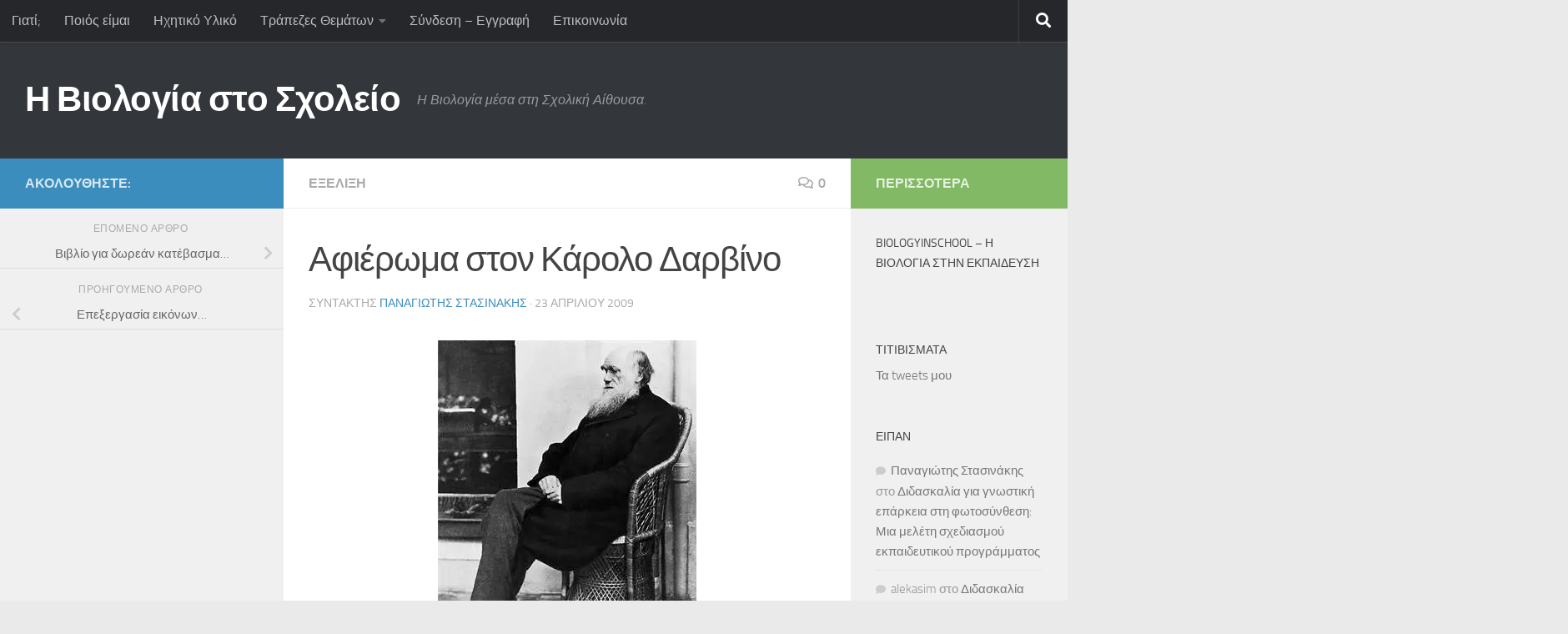

--- FILE ---
content_type: text/html; charset=UTF-8
request_url: https://www.biologyinschool.gr/%CE%B1%CF%86%CE%B9%CE%AD%CF%81%CF%89%CE%BC%CE%B1-%CF%83%CF%84%CE%BF%CE%BD-%CE%BA%CE%AC%CF%81%CE%BF%CE%BB%CE%BF-%CE%B4%CE%B1%CF%81%CE%B2%CE%AF%CE%BD%CE%BF/
body_size: 22194
content:
<!DOCTYPE html>
<html class="no-js" lang="el" xmlns:fb="https://www.facebook.com/2008/fbml" xmlns:addthis="https://www.addthis.com/help/api-spec" >
<head>
  <meta charset="UTF-8">
  <meta name="viewport" content="width=device-width, initial-scale=1.0">
  <link rel="profile" href="https://gmpg.org/xfn/11" />
  <link rel="pingback" href="https://www.biologyinschool.gr/xmlrpc.php">

  <title>Αφιέρωμα στον Κάρολο Δαρβίνο &#8211; Η Βιολογία στο Σχολείο</title>
<meta name='robots' content='max-image-preview:large' />
<script>document.documentElement.className = document.documentElement.className.replace("no-js","js");</script>
<link rel='dns-prefetch' href='//secure.gravatar.com' />
<link rel='dns-prefetch' href='//s7.addthis.com' />
<link rel='dns-prefetch' href='//www.googletagmanager.com' />
<link rel='dns-prefetch' href='//stats.wp.com' />
<link rel='dns-prefetch' href='//widgets.wp.com' />
<link rel='dns-prefetch' href='//s0.wp.com' />
<link rel='dns-prefetch' href='//0.gravatar.com' />
<link rel='dns-prefetch' href='//1.gravatar.com' />
<link rel='dns-prefetch' href='//2.gravatar.com' />
<link rel='dns-prefetch' href='//pagead2.googlesyndication.com' />
<link rel='preconnect' href='//i0.wp.com' />
<link rel='preconnect' href='//c0.wp.com' />
<link rel="alternate" type="application/rss+xml" title="Ροή RSS &raquo; Η Βιολογία στο Σχολείο" href="https://www.biologyinschool.gr/feed/" />
<link rel="alternate" type="application/rss+xml" title="Ροή Σχολίων &raquo; Η Βιολογία στο Σχολείο" href="https://www.biologyinschool.gr/comments/feed/" />
<link rel="alternate" type="text/calendar" title="Η Βιολογία στο Σχολείο &raquo; iCal Feed" href="https://www.biologyinschool.gr/events/?ical=1" />
<link rel="alternate" type="application/rss+xml" title="Ροή Σχολίων Η Βιολογία στο Σχολείο &raquo; Αφιέρωμα στον Κάρολο Δαρβίνο" href="https://www.biologyinschool.gr/%ce%b1%cf%86%ce%b9%ce%ad%cf%81%cf%89%ce%bc%ce%b1-%cf%83%cf%84%ce%bf%ce%bd-%ce%ba%ce%ac%cf%81%ce%bf%ce%bb%ce%bf-%ce%b4%ce%b1%cf%81%ce%b2%ce%af%ce%bd%ce%bf/feed/" />
<link rel="alternate" title="oEmbed (JSON)" type="application/json+oembed" href="https://www.biologyinschool.gr/wp-json/oembed/1.0/embed?url=https%3A%2F%2Fwww.biologyinschool.gr%2F%25ce%25b1%25cf%2586%25ce%25b9%25ce%25ad%25cf%2581%25cf%2589%25ce%25bc%25ce%25b1-%25cf%2583%25cf%2584%25ce%25bf%25ce%25bd-%25ce%25ba%25ce%25ac%25cf%2581%25ce%25bf%25ce%25bb%25ce%25bf-%25ce%25b4%25ce%25b1%25cf%2581%25ce%25b2%25ce%25af%25ce%25bd%25ce%25bf%2F" />
<link rel="alternate" title="oEmbed (XML)" type="text/xml+oembed" href="https://www.biologyinschool.gr/wp-json/oembed/1.0/embed?url=https%3A%2F%2Fwww.biologyinschool.gr%2F%25ce%25b1%25cf%2586%25ce%25b9%25ce%25ad%25cf%2581%25cf%2589%25ce%25bc%25ce%25b1-%25cf%2583%25cf%2584%25ce%25bf%25ce%25bd-%25ce%25ba%25ce%25ac%25cf%2581%25ce%25bf%25ce%25bb%25ce%25bf-%25ce%25b4%25ce%25b1%25cf%2581%25ce%25b2%25ce%25af%25ce%25bd%25ce%25bf%2F&#038;format=xml" />
<style id='wp-img-auto-sizes-contain-inline-css'>
img:is([sizes=auto i],[sizes^="auto," i]){contain-intrinsic-size:3000px 1500px}
/*# sourceURL=wp-img-auto-sizes-contain-inline-css */
</style>
<style id='wp-emoji-styles-inline-css'>

	img.wp-smiley, img.emoji {
		display: inline !important;
		border: none !important;
		box-shadow: none !important;
		height: 1em !important;
		width: 1em !important;
		margin: 0 0.07em !important;
		vertical-align: -0.1em !important;
		background: none !important;
		padding: 0 !important;
	}
/*# sourceURL=wp-emoji-styles-inline-css */
</style>
<link rel='stylesheet' id='wp-block-library-css' href='https://c0.wp.com/c/6.9/wp-includes/css/dist/block-library/style.min.css' media='all' />
<style id='global-styles-inline-css'>
:root{--wp--preset--aspect-ratio--square: 1;--wp--preset--aspect-ratio--4-3: 4/3;--wp--preset--aspect-ratio--3-4: 3/4;--wp--preset--aspect-ratio--3-2: 3/2;--wp--preset--aspect-ratio--2-3: 2/3;--wp--preset--aspect-ratio--16-9: 16/9;--wp--preset--aspect-ratio--9-16: 9/16;--wp--preset--color--black: #000000;--wp--preset--color--cyan-bluish-gray: #abb8c3;--wp--preset--color--white: #ffffff;--wp--preset--color--pale-pink: #f78da7;--wp--preset--color--vivid-red: #cf2e2e;--wp--preset--color--luminous-vivid-orange: #ff6900;--wp--preset--color--luminous-vivid-amber: #fcb900;--wp--preset--color--light-green-cyan: #7bdcb5;--wp--preset--color--vivid-green-cyan: #00d084;--wp--preset--color--pale-cyan-blue: #8ed1fc;--wp--preset--color--vivid-cyan-blue: #0693e3;--wp--preset--color--vivid-purple: #9b51e0;--wp--preset--gradient--vivid-cyan-blue-to-vivid-purple: linear-gradient(135deg,rgb(6,147,227) 0%,rgb(155,81,224) 100%);--wp--preset--gradient--light-green-cyan-to-vivid-green-cyan: linear-gradient(135deg,rgb(122,220,180) 0%,rgb(0,208,130) 100%);--wp--preset--gradient--luminous-vivid-amber-to-luminous-vivid-orange: linear-gradient(135deg,rgb(252,185,0) 0%,rgb(255,105,0) 100%);--wp--preset--gradient--luminous-vivid-orange-to-vivid-red: linear-gradient(135deg,rgb(255,105,0) 0%,rgb(207,46,46) 100%);--wp--preset--gradient--very-light-gray-to-cyan-bluish-gray: linear-gradient(135deg,rgb(238,238,238) 0%,rgb(169,184,195) 100%);--wp--preset--gradient--cool-to-warm-spectrum: linear-gradient(135deg,rgb(74,234,220) 0%,rgb(151,120,209) 20%,rgb(207,42,186) 40%,rgb(238,44,130) 60%,rgb(251,105,98) 80%,rgb(254,248,76) 100%);--wp--preset--gradient--blush-light-purple: linear-gradient(135deg,rgb(255,206,236) 0%,rgb(152,150,240) 100%);--wp--preset--gradient--blush-bordeaux: linear-gradient(135deg,rgb(254,205,165) 0%,rgb(254,45,45) 50%,rgb(107,0,62) 100%);--wp--preset--gradient--luminous-dusk: linear-gradient(135deg,rgb(255,203,112) 0%,rgb(199,81,192) 50%,rgb(65,88,208) 100%);--wp--preset--gradient--pale-ocean: linear-gradient(135deg,rgb(255,245,203) 0%,rgb(182,227,212) 50%,rgb(51,167,181) 100%);--wp--preset--gradient--electric-grass: linear-gradient(135deg,rgb(202,248,128) 0%,rgb(113,206,126) 100%);--wp--preset--gradient--midnight: linear-gradient(135deg,rgb(2,3,129) 0%,rgb(40,116,252) 100%);--wp--preset--font-size--small: 13px;--wp--preset--font-size--medium: 20px;--wp--preset--font-size--large: 36px;--wp--preset--font-size--x-large: 42px;--wp--preset--spacing--20: 0.44rem;--wp--preset--spacing--30: 0.67rem;--wp--preset--spacing--40: 1rem;--wp--preset--spacing--50: 1.5rem;--wp--preset--spacing--60: 2.25rem;--wp--preset--spacing--70: 3.38rem;--wp--preset--spacing--80: 5.06rem;--wp--preset--shadow--natural: 6px 6px 9px rgba(0, 0, 0, 0.2);--wp--preset--shadow--deep: 12px 12px 50px rgba(0, 0, 0, 0.4);--wp--preset--shadow--sharp: 6px 6px 0px rgba(0, 0, 0, 0.2);--wp--preset--shadow--outlined: 6px 6px 0px -3px rgb(255, 255, 255), 6px 6px rgb(0, 0, 0);--wp--preset--shadow--crisp: 6px 6px 0px rgb(0, 0, 0);}:where(.is-layout-flex){gap: 0.5em;}:where(.is-layout-grid){gap: 0.5em;}body .is-layout-flex{display: flex;}.is-layout-flex{flex-wrap: wrap;align-items: center;}.is-layout-flex > :is(*, div){margin: 0;}body .is-layout-grid{display: grid;}.is-layout-grid > :is(*, div){margin: 0;}:where(.wp-block-columns.is-layout-flex){gap: 2em;}:where(.wp-block-columns.is-layout-grid){gap: 2em;}:where(.wp-block-post-template.is-layout-flex){gap: 1.25em;}:where(.wp-block-post-template.is-layout-grid){gap: 1.25em;}.has-black-color{color: var(--wp--preset--color--black) !important;}.has-cyan-bluish-gray-color{color: var(--wp--preset--color--cyan-bluish-gray) !important;}.has-white-color{color: var(--wp--preset--color--white) !important;}.has-pale-pink-color{color: var(--wp--preset--color--pale-pink) !important;}.has-vivid-red-color{color: var(--wp--preset--color--vivid-red) !important;}.has-luminous-vivid-orange-color{color: var(--wp--preset--color--luminous-vivid-orange) !important;}.has-luminous-vivid-amber-color{color: var(--wp--preset--color--luminous-vivid-amber) !important;}.has-light-green-cyan-color{color: var(--wp--preset--color--light-green-cyan) !important;}.has-vivid-green-cyan-color{color: var(--wp--preset--color--vivid-green-cyan) !important;}.has-pale-cyan-blue-color{color: var(--wp--preset--color--pale-cyan-blue) !important;}.has-vivid-cyan-blue-color{color: var(--wp--preset--color--vivid-cyan-blue) !important;}.has-vivid-purple-color{color: var(--wp--preset--color--vivid-purple) !important;}.has-black-background-color{background-color: var(--wp--preset--color--black) !important;}.has-cyan-bluish-gray-background-color{background-color: var(--wp--preset--color--cyan-bluish-gray) !important;}.has-white-background-color{background-color: var(--wp--preset--color--white) !important;}.has-pale-pink-background-color{background-color: var(--wp--preset--color--pale-pink) !important;}.has-vivid-red-background-color{background-color: var(--wp--preset--color--vivid-red) !important;}.has-luminous-vivid-orange-background-color{background-color: var(--wp--preset--color--luminous-vivid-orange) !important;}.has-luminous-vivid-amber-background-color{background-color: var(--wp--preset--color--luminous-vivid-amber) !important;}.has-light-green-cyan-background-color{background-color: var(--wp--preset--color--light-green-cyan) !important;}.has-vivid-green-cyan-background-color{background-color: var(--wp--preset--color--vivid-green-cyan) !important;}.has-pale-cyan-blue-background-color{background-color: var(--wp--preset--color--pale-cyan-blue) !important;}.has-vivid-cyan-blue-background-color{background-color: var(--wp--preset--color--vivid-cyan-blue) !important;}.has-vivid-purple-background-color{background-color: var(--wp--preset--color--vivid-purple) !important;}.has-black-border-color{border-color: var(--wp--preset--color--black) !important;}.has-cyan-bluish-gray-border-color{border-color: var(--wp--preset--color--cyan-bluish-gray) !important;}.has-white-border-color{border-color: var(--wp--preset--color--white) !important;}.has-pale-pink-border-color{border-color: var(--wp--preset--color--pale-pink) !important;}.has-vivid-red-border-color{border-color: var(--wp--preset--color--vivid-red) !important;}.has-luminous-vivid-orange-border-color{border-color: var(--wp--preset--color--luminous-vivid-orange) !important;}.has-luminous-vivid-amber-border-color{border-color: var(--wp--preset--color--luminous-vivid-amber) !important;}.has-light-green-cyan-border-color{border-color: var(--wp--preset--color--light-green-cyan) !important;}.has-vivid-green-cyan-border-color{border-color: var(--wp--preset--color--vivid-green-cyan) !important;}.has-pale-cyan-blue-border-color{border-color: var(--wp--preset--color--pale-cyan-blue) !important;}.has-vivid-cyan-blue-border-color{border-color: var(--wp--preset--color--vivid-cyan-blue) !important;}.has-vivid-purple-border-color{border-color: var(--wp--preset--color--vivid-purple) !important;}.has-vivid-cyan-blue-to-vivid-purple-gradient-background{background: var(--wp--preset--gradient--vivid-cyan-blue-to-vivid-purple) !important;}.has-light-green-cyan-to-vivid-green-cyan-gradient-background{background: var(--wp--preset--gradient--light-green-cyan-to-vivid-green-cyan) !important;}.has-luminous-vivid-amber-to-luminous-vivid-orange-gradient-background{background: var(--wp--preset--gradient--luminous-vivid-amber-to-luminous-vivid-orange) !important;}.has-luminous-vivid-orange-to-vivid-red-gradient-background{background: var(--wp--preset--gradient--luminous-vivid-orange-to-vivid-red) !important;}.has-very-light-gray-to-cyan-bluish-gray-gradient-background{background: var(--wp--preset--gradient--very-light-gray-to-cyan-bluish-gray) !important;}.has-cool-to-warm-spectrum-gradient-background{background: var(--wp--preset--gradient--cool-to-warm-spectrum) !important;}.has-blush-light-purple-gradient-background{background: var(--wp--preset--gradient--blush-light-purple) !important;}.has-blush-bordeaux-gradient-background{background: var(--wp--preset--gradient--blush-bordeaux) !important;}.has-luminous-dusk-gradient-background{background: var(--wp--preset--gradient--luminous-dusk) !important;}.has-pale-ocean-gradient-background{background: var(--wp--preset--gradient--pale-ocean) !important;}.has-electric-grass-gradient-background{background: var(--wp--preset--gradient--electric-grass) !important;}.has-midnight-gradient-background{background: var(--wp--preset--gradient--midnight) !important;}.has-small-font-size{font-size: var(--wp--preset--font-size--small) !important;}.has-medium-font-size{font-size: var(--wp--preset--font-size--medium) !important;}.has-large-font-size{font-size: var(--wp--preset--font-size--large) !important;}.has-x-large-font-size{font-size: var(--wp--preset--font-size--x-large) !important;}
/*# sourceURL=global-styles-inline-css */
</style>

<style id='classic-theme-styles-inline-css'>
/*! This file is auto-generated */
.wp-block-button__link{color:#fff;background-color:#32373c;border-radius:9999px;box-shadow:none;text-decoration:none;padding:calc(.667em + 2px) calc(1.333em + 2px);font-size:1.125em}.wp-block-file__button{background:#32373c;color:#fff;text-decoration:none}
/*# sourceURL=/wp-includes/css/classic-themes.min.css */
</style>
<link rel='stylesheet' id='contact-form-7-css' href='https://www.biologyinschool.gr/wp-content/plugins/contact-form-7/includes/css/styles.css?ver=6.1.4' media='all' />
<link rel='stylesheet' id='fancybox-style-css' href='https://www.biologyinschool.gr/wp-content/plugins/light/css/jquery.fancybox.css?ver=6.9' media='all' />
<link rel='stylesheet' id='responsive-lightbox-swipebox-css' href='https://www.biologyinschool.gr/wp-content/plugins/responsive-lightbox/assets/swipebox/swipebox.min.css?ver=1.5.2' media='all' />
<link rel='stylesheet' id='bigger-picture-css' href='https://www.biologyinschool.gr/wp-content/plugins/youtube-channel/assets/lib/bigger-picture/css/bigger-picture.min.css?ver=3.25.2' media='all' />
<link rel='stylesheet' id='youtube-channel-css' href='https://www.biologyinschool.gr/wp-content/plugins/youtube-channel/assets/css/youtube-channel.min.css?ver=3.25.2' media='all' />
<link rel='stylesheet' id='h5p-plugin-styles-css' href='https://www.biologyinschool.gr/wp-content/plugins/h5p/h5p-php-library/styles/h5p.css?ver=1.16.2' media='all' />
<link rel='stylesheet' id='hueman-main-style-css' href='https://www.biologyinschool.gr/wp-content/themes/hueman/assets/front/css/main.min.css?ver=3.7.27' media='all' />
<style id='hueman-main-style-inline-css'>
body { font-size:1.00rem; }@media only screen and (min-width: 720px) {
        .nav > li { font-size:1.00rem; }
      }.boxed #wrapper, .container-inner { max-width: 1280px; }@media only screen and (min-width: 720px) {
                .boxed .desktop-sticky {
                  width: 1280px;
                }
              }::selection { background-color: #3b8dbd; }
::-moz-selection { background-color: #3b8dbd; }a,a>span.hu-external::after,.themeform label .required,#flexslider-featured .flex-direction-nav .flex-next:hover,#flexslider-featured .flex-direction-nav .flex-prev:hover,.post-hover:hover .post-title a,.post-title a:hover,.sidebar.s1 .post-nav li a:hover i,.content .post-nav li a:hover i,.post-related a:hover,.sidebar.s1 .widget_rss ul li a,#footer .widget_rss ul li a,.sidebar.s1 .widget_calendar a,#footer .widget_calendar a,.sidebar.s1 .alx-tab .tab-item-category a,.sidebar.s1 .alx-posts .post-item-category a,.sidebar.s1 .alx-tab li:hover .tab-item-title a,.sidebar.s1 .alx-tab li:hover .tab-item-comment a,.sidebar.s1 .alx-posts li:hover .post-item-title a,#footer .alx-tab .tab-item-category a,#footer .alx-posts .post-item-category a,#footer .alx-tab li:hover .tab-item-title a,#footer .alx-tab li:hover .tab-item-comment a,#footer .alx-posts li:hover .post-item-title a,.comment-tabs li.active a,.comment-awaiting-moderation,.child-menu a:hover,.child-menu .current_page_item > a,.wp-pagenavi a{ color: #3b8dbd; }input[type="submit"],.themeform button[type="submit"],.sidebar.s1 .sidebar-top,.sidebar.s1 .sidebar-toggle,#flexslider-featured .flex-control-nav li a.flex-active,.post-tags a:hover,.sidebar.s1 .widget_calendar caption,#footer .widget_calendar caption,.author-bio .bio-avatar:after,.commentlist li.bypostauthor > .comment-body:after,.commentlist li.comment-author-admin > .comment-body:after{ background-color: #3b8dbd; }.post-format .format-container { border-color: #3b8dbd; }.sidebar.s1 .alx-tabs-nav li.active a,#footer .alx-tabs-nav li.active a,.comment-tabs li.active a,.wp-pagenavi a:hover,.wp-pagenavi a:active,.wp-pagenavi span.current{ border-bottom-color: #3b8dbd!important; }.sidebar.s2 .post-nav li a:hover i,
.sidebar.s2 .widget_rss ul li a,
.sidebar.s2 .widget_calendar a,
.sidebar.s2 .alx-tab .tab-item-category a,
.sidebar.s2 .alx-posts .post-item-category a,
.sidebar.s2 .alx-tab li:hover .tab-item-title a,
.sidebar.s2 .alx-tab li:hover .tab-item-comment a,
.sidebar.s2 .alx-posts li:hover .post-item-title a { color: #82b965; }
.sidebar.s2 .sidebar-top,.sidebar.s2 .sidebar-toggle,.post-comments,.jp-play-bar,.jp-volume-bar-value,.sidebar.s2 .widget_calendar caption{ background-color: #82b965; }.sidebar.s2 .alx-tabs-nav li.active a { border-bottom-color: #82b965; }
.post-comments::before { border-right-color: #82b965; }
      .search-expand,
              #nav-topbar.nav-container { background-color: #26272b}@media only screen and (min-width: 720px) {
                #nav-topbar .nav ul { background-color: #26272b; }
              }.is-scrolled #header .nav-container.desktop-sticky,
              .is-scrolled #header .search-expand { background-color: #26272b; background-color: rgba(38,39,43,0.90) }.is-scrolled .topbar-transparent #nav-topbar.desktop-sticky .nav ul { background-color: #26272b; background-color: rgba(38,39,43,0.95) }#header { background-color: #33363b; }
@media only screen and (min-width: 720px) {
  #nav-header .nav ul { background-color: #33363b; }
}
        #header #nav-mobile { background-color: #33363b; }.is-scrolled #header #nav-mobile { background-color: #33363b; background-color: rgba(51,54,59,0.90) }#nav-header.nav-container, #main-header-search .search-expand { background-color: ; }
@media only screen and (min-width: 720px) {
  #nav-header .nav ul { background-color: ; }
}
        body { background-color: #eaeaea; }
/*# sourceURL=hueman-main-style-inline-css */
</style>
<link rel='stylesheet' id='hueman-font-awesome-css' href='https://www.biologyinschool.gr/wp-content/themes/hueman/assets/front/css/font-awesome.min.css?ver=3.7.27' media='all' />
<link rel='stylesheet' id='jetpack_likes-css' href='https://c0.wp.com/p/jetpack/15.3.1/modules/likes/style.css' media='all' />
<style id='jetpack_facebook_likebox-inline-css'>
.widget_facebook_likebox {
	overflow: hidden;
}

/*# sourceURL=https://www.biologyinschool.gr/wp-content/plugins/jetpack/modules/widgets/facebook-likebox/style.css */
</style>
<link rel='stylesheet' id='newsletter-css' href='https://www.biologyinschool.gr/wp-content/plugins/newsletter/style.css?ver=9.1.0' media='all' />
<link rel='stylesheet' id='addthis_all_pages-css' href='https://www.biologyinschool.gr/wp-content/plugins/addthis/frontend/build/addthis_wordpress_public.min.css?ver=6.9' media='all' />
<link rel='stylesheet' id='sharedaddy-css' href='https://c0.wp.com/p/jetpack/15.3.1/modules/sharedaddy/sharing.css' media='all' />
<link rel='stylesheet' id='social-logos-css' href='https://c0.wp.com/p/jetpack/15.3.1/_inc/social-logos/social-logos.min.css' media='all' />
<script id="nb-jquery" src="https://c0.wp.com/c/6.9/wp-includes/js/jquery/jquery.min.js" id="jquery-core-js"></script>
<script src="https://c0.wp.com/c/6.9/wp-includes/js/jquery/jquery-migrate.min.js" id="jquery-migrate-js"></script>
<script src="https://www.biologyinschool.gr/wp-content/plugins/responsive-lightbox/assets/swipebox/jquery.swipebox.min.js?ver=1.5.2" id="responsive-lightbox-swipebox-js"></script>
<script src='https://www.biologyinschool.gr/wp-content/plugins/the-events-calendar/common/build/js/underscore-before.js'></script>
<script src="https://c0.wp.com/c/6.9/wp-includes/js/underscore.min.js" id="underscore-js"></script>
<script src='https://www.biologyinschool.gr/wp-content/plugins/the-events-calendar/common/build/js/underscore-after.js'></script>
<script src="https://www.biologyinschool.gr/wp-content/plugins/responsive-lightbox/assets/infinitescroll/infinite-scroll.pkgd.min.js?ver=4.0.1" id="responsive-lightbox-infinite-scroll-js"></script>
<script id="responsive-lightbox-js-before">
var rlArgs = {"script":"swipebox","selector":"lightbox","customEvents":"","activeGalleries":true,"animation":true,"hideCloseButtonOnMobile":false,"removeBarsOnMobile":false,"hideBars":true,"hideBarsDelay":5000,"videoMaxWidth":1080,"useSVG":true,"loopAtEnd":false,"woocommerce_gallery":false,"ajaxurl":"https:\/\/www.biologyinschool.gr\/wp-admin\/admin-ajax.php","nonce":"64a1aed634","preview":false,"postId":107,"scriptExtension":false};

//# sourceURL=responsive-lightbox-js-before
</script>
<script src="https://www.biologyinschool.gr/wp-content/plugins/responsive-lightbox/js/front.js?ver=2.5.5" id="responsive-lightbox-js"></script>
<script src="https://www.biologyinschool.gr/wp-admin/admin-ajax.php?action=addthis_global_options_settings&amp;ver=6.9" id="addthis_global_options-js"></script>
<script src="https://s7.addthis.com/js/300/addthis_widget.js?ver=6.9#pubid=wp-0a4512fe7e131bdac9f5fccf2c64f7ca" id="addthis_widget-js"></script>

<!-- Google tag (gtag.js) snippet added by Site Kit -->
<!-- Google Analytics snippet added by Site Kit -->
<script src="https://www.googletagmanager.com/gtag/js?id=GT-NSL72ZK9" id="google_gtagjs-js" async></script>
<script id="google_gtagjs-js-after">
window.dataLayer = window.dataLayer || [];function gtag(){dataLayer.push(arguments);}
gtag("set","linker",{"domains":["www.biologyinschool.gr"]});
gtag("js", new Date());
gtag("set", "developer_id.dZTNiMT", true);
gtag("config", "GT-NSL72ZK9");
 window._googlesitekit = window._googlesitekit || {}; window._googlesitekit.throttledEvents = []; window._googlesitekit.gtagEvent = (name, data) => { var key = JSON.stringify( { name, data } ); if ( !! window._googlesitekit.throttledEvents[ key ] ) { return; } window._googlesitekit.throttledEvents[ key ] = true; setTimeout( () => { delete window._googlesitekit.throttledEvents[ key ]; }, 5 ); gtag( "event", name, { ...data, event_source: "site-kit" } ); }; 
//# sourceURL=google_gtagjs-js-after
</script>
<link rel="https://api.w.org/" href="https://www.biologyinschool.gr/wp-json/" /><link rel="alternate" title="JSON" type="application/json" href="https://www.biologyinschool.gr/wp-json/wp/v2/posts/107" /><link rel="EditURI" type="application/rsd+xml" title="RSD" href="https://www.biologyinschool.gr/xmlrpc.php?rsd" />
<meta name="generator" content="WordPress 6.9" />
<link rel="canonical" href="https://www.biologyinschool.gr/%ce%b1%cf%86%ce%b9%ce%ad%cf%81%cf%89%ce%bc%ce%b1-%cf%83%cf%84%ce%bf%ce%bd-%ce%ba%ce%ac%cf%81%ce%bf%ce%bb%ce%bf-%ce%b4%ce%b1%cf%81%ce%b2%ce%af%ce%bd%ce%bf/" />
<link rel='shortlink' href='https://wp.me/p2NwiB-1J' />
<meta name="generator" content="Site Kit by Google 1.170.0" /><meta name="tec-api-version" content="v1"><meta name="tec-api-origin" content="https://www.biologyinschool.gr"><link rel="alternate" href="https://www.biologyinschool.gr/wp-json/tribe/events/v1/" />	<style>img#wpstats{display:none}</style>
		    <link rel="preload" as="font" type="font/woff2" href="https://www.biologyinschool.gr/wp-content/themes/hueman/assets/front/webfonts/fa-brands-400.woff2?v=5.15.2" crossorigin="anonymous"/>
    <link rel="preload" as="font" type="font/woff2" href="https://www.biologyinschool.gr/wp-content/themes/hueman/assets/front/webfonts/fa-regular-400.woff2?v=5.15.2" crossorigin="anonymous"/>
    <link rel="preload" as="font" type="font/woff2" href="https://www.biologyinschool.gr/wp-content/themes/hueman/assets/front/webfonts/fa-solid-900.woff2?v=5.15.2" crossorigin="anonymous"/>
  <link rel="preload" as="font" type="font/woff" href="https://www.biologyinschool.gr/wp-content/themes/hueman/assets/front/fonts/titillium-light-webfont.woff" crossorigin="anonymous"/>
<link rel="preload" as="font" type="font/woff" href="https://www.biologyinschool.gr/wp-content/themes/hueman/assets/front/fonts/titillium-lightitalic-webfont.woff" crossorigin="anonymous"/>
<link rel="preload" as="font" type="font/woff" href="https://www.biologyinschool.gr/wp-content/themes/hueman/assets/front/fonts/titillium-regular-webfont.woff" crossorigin="anonymous"/>
<link rel="preload" as="font" type="font/woff" href="https://www.biologyinschool.gr/wp-content/themes/hueman/assets/front/fonts/titillium-regularitalic-webfont.woff" crossorigin="anonymous"/>
<link rel="preload" as="font" type="font/woff" href="https://www.biologyinschool.gr/wp-content/themes/hueman/assets/front/fonts/titillium-semibold-webfont.woff" crossorigin="anonymous"/>
<style>
  /*  base : fonts
/* ------------------------------------ */
body { font-family: "Titillium", Arial, sans-serif; }
@font-face {
  font-family: 'Titillium';
  src: url('https://www.biologyinschool.gr/wp-content/themes/hueman/assets/front/fonts/titillium-light-webfont.eot');
  src: url('https://www.biologyinschool.gr/wp-content/themes/hueman/assets/front/fonts/titillium-light-webfont.svg#titillium-light-webfont') format('svg'),
     url('https://www.biologyinschool.gr/wp-content/themes/hueman/assets/front/fonts/titillium-light-webfont.eot?#iefix') format('embedded-opentype'),
     url('https://www.biologyinschool.gr/wp-content/themes/hueman/assets/front/fonts/titillium-light-webfont.woff') format('woff'),
     url('https://www.biologyinschool.gr/wp-content/themes/hueman/assets/front/fonts/titillium-light-webfont.ttf') format('truetype');
  font-weight: 300;
  font-style: normal;
}
@font-face {
  font-family: 'Titillium';
  src: url('https://www.biologyinschool.gr/wp-content/themes/hueman/assets/front/fonts/titillium-lightitalic-webfont.eot');
  src: url('https://www.biologyinschool.gr/wp-content/themes/hueman/assets/front/fonts/titillium-lightitalic-webfont.svg#titillium-lightitalic-webfont') format('svg'),
     url('https://www.biologyinschool.gr/wp-content/themes/hueman/assets/front/fonts/titillium-lightitalic-webfont.eot?#iefix') format('embedded-opentype'),
     url('https://www.biologyinschool.gr/wp-content/themes/hueman/assets/front/fonts/titillium-lightitalic-webfont.woff') format('woff'),
     url('https://www.biologyinschool.gr/wp-content/themes/hueman/assets/front/fonts/titillium-lightitalic-webfont.ttf') format('truetype');
  font-weight: 300;
  font-style: italic;
}
@font-face {
  font-family: 'Titillium';
  src: url('https://www.biologyinschool.gr/wp-content/themes/hueman/assets/front/fonts/titillium-regular-webfont.eot');
  src: url('https://www.biologyinschool.gr/wp-content/themes/hueman/assets/front/fonts/titillium-regular-webfont.svg#titillium-regular-webfont') format('svg'),
     url('https://www.biologyinschool.gr/wp-content/themes/hueman/assets/front/fonts/titillium-regular-webfont.eot?#iefix') format('embedded-opentype'),
     url('https://www.biologyinschool.gr/wp-content/themes/hueman/assets/front/fonts/titillium-regular-webfont.woff') format('woff'),
     url('https://www.biologyinschool.gr/wp-content/themes/hueman/assets/front/fonts/titillium-regular-webfont.ttf') format('truetype');
  font-weight: 400;
  font-style: normal;
}
@font-face {
  font-family: 'Titillium';
  src: url('https://www.biologyinschool.gr/wp-content/themes/hueman/assets/front/fonts/titillium-regularitalic-webfont.eot');
  src: url('https://www.biologyinschool.gr/wp-content/themes/hueman/assets/front/fonts/titillium-regularitalic-webfont.svg#titillium-regular-webfont') format('svg'),
     url('https://www.biologyinschool.gr/wp-content/themes/hueman/assets/front/fonts/titillium-regularitalic-webfont.eot?#iefix') format('embedded-opentype'),
     url('https://www.biologyinschool.gr/wp-content/themes/hueman/assets/front/fonts/titillium-regularitalic-webfont.woff') format('woff'),
     url('https://www.biologyinschool.gr/wp-content/themes/hueman/assets/front/fonts/titillium-regularitalic-webfont.ttf') format('truetype');
  font-weight: 400;
  font-style: italic;
}
@font-face {
    font-family: 'Titillium';
    src: url('https://www.biologyinschool.gr/wp-content/themes/hueman/assets/front/fonts/titillium-semibold-webfont.eot');
    src: url('https://www.biologyinschool.gr/wp-content/themes/hueman/assets/front/fonts/titillium-semibold-webfont.svg#titillium-semibold-webfont') format('svg'),
         url('https://www.biologyinschool.gr/wp-content/themes/hueman/assets/front/fonts/titillium-semibold-webfont.eot?#iefix') format('embedded-opentype'),
         url('https://www.biologyinschool.gr/wp-content/themes/hueman/assets/front/fonts/titillium-semibold-webfont.woff') format('woff'),
         url('https://www.biologyinschool.gr/wp-content/themes/hueman/assets/front/fonts/titillium-semibold-webfont.ttf') format('truetype');
  font-weight: 600;
  font-style: normal;
}
</style>
  <!--[if lt IE 9]>
<script src="https://www.biologyinschool.gr/wp-content/themes/hueman/assets/front/js/ie/html5shiv-printshiv.min.js"></script>
<script src="https://www.biologyinschool.gr/wp-content/themes/hueman/assets/front/js/ie/selectivizr.js"></script>
<![endif]-->

<!-- Google AdSense meta tags added by Site Kit -->
<meta name="google-adsense-platform-account" content="ca-host-pub-2644536267352236">
<meta name="google-adsense-platform-domain" content="sitekit.withgoogle.com">
<!-- End Google AdSense meta tags added by Site Kit -->
<style>.recentcomments a{display:inline !important;padding:0 !important;margin:0 !important;}</style>
<!-- Google AdSense snippet added by Site Kit -->
<script async src="https://pagead2.googlesyndication.com/pagead/js/adsbygoogle.js?client=ca-pub-2505436235573060&amp;host=ca-host-pub-2644536267352236" crossorigin="anonymous"></script>

<!-- End Google AdSense snippet added by Site Kit -->

<!-- Jetpack Open Graph Tags -->
<meta property="og:type" content="article" />
<meta property="og:title" content="Αφιέρωμα στον Κάρολο Δαρβίνο" />
<meta property="og:url" content="https://www.biologyinschool.gr/%ce%b1%cf%86%ce%b9%ce%ad%cf%81%cf%89%ce%bc%ce%b1-%cf%83%cf%84%ce%bf%ce%bd-%ce%ba%ce%ac%cf%81%ce%bf%ce%bb%ce%bf-%ce%b4%ce%b1%cf%81%ce%b2%ce%af%ce%bd%ce%bf/" />
<meta property="og:description" content="Καθώς βρισκόμαστε στο Έτος Δαρβίνου, εντοπίζω διάφορα αφιερώματα για τον σπουδαίο Άγγλο Φυσιοδίφη: Η έκδοση &#8220;Φεβρουάριος 2009&#8221; του εντύπου Findings το οποίο εκδίδεται από το National In…" />
<meta property="article:published_time" content="2009-04-23T08:10:28+00:00" />
<meta property="article:modified_time" content="2015-01-05T05:46:52+00:00" />
<meta property="og:site_name" content="Η Βιολογία στο Σχολείο" />
<meta property="og:image" content="https://i0.wp.com/www.biologyinschool.gr/wp-content/uploads/2010/03/Charles-Darwin.jpg?fit=310%2C392&#038;ssl=1" />
<meta property="og:image:width" content="310" />
<meta property="og:image:height" content="392" />
<meta property="og:image:alt" content="Charles Darwin - Κάρολος Δαρβίνος" />
<meta property="og:locale" content="el_GR" />
<meta name="twitter:site" content="@BiologyGr" />
<meta name="twitter:text:title" content="Αφιέρωμα στον Κάρολο Δαρβίνο" />
<meta name="twitter:image" content="https://i0.wp.com/www.biologyinschool.gr/wp-content/uploads/2010/03/Charles-Darwin.jpg?fit=310%2C392&#038;ssl=1&#038;w=640" />
<meta name="twitter:image:alt" content="Charles Darwin - Κάρολος Δαρβίνος" />
<meta name="twitter:card" content="summary_large_image" />

<!-- End Jetpack Open Graph Tags -->
<style>
.code-block-center {margin: 8px auto; text-align: center; display: block; clear: both;}
.code-block- {}
</style>
</head>

<body class="nb-3-3-8 nimble-no-local-data-skp__post_post_107 nimble-no-group-site-tmpl-skp__all_post wp-singular post-template-default single single-post postid-107 single-format-standard wp-embed-responsive wp-theme-hueman sek-hide-rc-badge tribe-no-js page-template-hueman col-3cm boxed topbar-enabled header-desktop-sticky header-mobile-sticky hueman-3-7-27 chrome">
<div id="wrapper">
  <a class="screen-reader-text skip-link" href="#content">Skip to content</a>
  
  <header id="header" class="main-menu-mobile-on one-mobile-menu main_menu header-ads-desktop  topbar-transparent no-header-img">
        <nav class="nav-container group mobile-menu mobile-sticky no-menu-assigned" id="nav-mobile" data-menu-id="header-1">
  <div class="mobile-title-logo-in-header"><p class="site-title">                  <a class="custom-logo-link" href="https://www.biologyinschool.gr/" rel="home" title="Η Βιολογία στο Σχολείο | Αρχική σελίδα">Η Βιολογία στο Σχολείο</a>                </p></div>
        
                    <!-- <div class="ham__navbar-toggler collapsed" aria-expanded="false">
          <div class="ham__navbar-span-wrapper">
            <span class="ham-toggler-menu__span"></span>
          </div>
        </div> -->
        <button class="ham__navbar-toggler-two collapsed" title="Menu" aria-expanded="false">
          <span class="ham__navbar-span-wrapper">
            <span class="line line-1"></span>
            <span class="line line-2"></span>
            <span class="line line-3"></span>
          </span>
        </button>
            
      <div class="nav-text"></div>
      <div class="nav-wrap container">
                  <ul class="nav container-inner group mobile-search">
                            <li>
                  <form role="search" method="get" class="search-form" action="https://www.biologyinschool.gr/">
				<label>
					<span class="screen-reader-text">Αναζήτηση για:</span>
					<input type="search" class="search-field" placeholder="Αναζήτηση&hellip;" value="" name="s" />
				</label>
				<input type="submit" class="search-submit" value="Αναζήτηση" />
			</form>                </li>
                      </ul>
                <ul id="menu-vasiko-menoy" class="nav container-inner group"><li id="menu-item-1835" class="menu-item menu-item-type-post_type menu-item-object-page menu-item-1835"><a href="https://www.biologyinschool.gr/%ce%b3%ce%b9%ce%b1%cf%84%ce%af/">Γιατί;</a></li>
<li id="menu-item-1834" class="menu-item menu-item-type-post_type menu-item-object-page menu-item-1834"><a href="https://www.biologyinschool.gr/%cf%80%ce%bf%ce%b9%cf%8c%cf%82-%ce%b5%ce%af%ce%bc%ce%b1%ce%b9/">Ποιός είμαι</a></li>
<li id="menu-item-7898" class="menu-item menu-item-type-post_type menu-item-object-page menu-item-7898"><a href="https://www.biologyinschool.gr/ichitiko-yliko/">Ηχητικό Υλικό</a></li>
<li id="menu-item-7846" class="menu-item menu-item-type-custom menu-item-object-custom menu-item-has-children menu-item-7846"><a href="#" title="ΤΘ δύο χρονικών περιόδων">Τράπεζες Θεμάτων</a>
<ul class="sub-menu">
	<li id="menu-item-7843" class="menu-item menu-item-type-taxonomy menu-item-object-category menu-item-has-children menu-item-7843"><a href="https://www.biologyinschool.gr/category/trapeza-thematon-iep/" title="Ηχητικά αρχεία">Τράπεζα Θεμάτων &#8211; ΙΕΠ-2022</a>
	<ul class="sub-menu">
		<li id="menu-item-7844" class="menu-item menu-item-type-taxonomy menu-item-object-category menu-item-7844"><a href="https://www.biologyinschool.gr/category/trapeza-thematon-iep/v-lykeioy/" title="Ηχητικά αρχεία">Β Λυκείου-2022</a></li>
		<li id="menu-item-7845" class="menu-item menu-item-type-taxonomy menu-item-object-category menu-item-7845"><a href="https://www.biologyinschool.gr/category/trapeza-thematon-iep/g-lykeioy/" title="Ηχητικά αρχεία">Γ Λυκείου-2022</a></li>
	</ul>
</li>
	<li id="menu-item-3722" class="menu-item menu-item-type-taxonomy menu-item-object-category menu-item-has-children menu-item-3722"><a href="https://www.biologyinschool.gr/category/trapeza-thematon-apantiseis/" title="Απαντήσεις ΤΘ-2015">Τράπεζα Θεμάτων-Απαντήσεις &#8211; 2015</a>
	<ul class="sub-menu">
		<li id="menu-item-3723" class="menu-item menu-item-type-taxonomy menu-item-object-category menu-item-3723"><a href="https://www.biologyinschool.gr/category/trapeza-thematon-apantiseis/trapeza-thematon-apantiseis-a-lykeioy/" title="Απαντήσεις ΤΘ-2015-Α.ΛΥΚ">Τράπεζα Θεμάτων-Απαντήσεις Α Λυκείου-2015</a></li>
		<li id="menu-item-3724" class="menu-item menu-item-type-taxonomy menu-item-object-category menu-item-3724"><a href="https://www.biologyinschool.gr/category/trapeza-thematon-apantiseis/trapeza-thematon-apantiseis-v-lykeioy/" title="Απαντήσεις ΤΘ-2015-Β.ΛΥΚ">Τράπεζα Θεμάτων-Απαντήσεις Β Λυκείου-2015</a></li>
	</ul>
</li>
</ul>
</li>
<li id="menu-item-1832" class="menu-item menu-item-type-post_type menu-item-object-page menu-item-1832"><a href="https://www.biologyinschool.gr/%cf%83%cf%8d%ce%bd%ce%b4%ce%b5%cf%83%ce%b7-%ce%b5%ce%b3%ce%b3%cf%81%ce%b1%cf%86%ce%ae/">Σύνδεση – Εγγραφή</a></li>
<li id="menu-item-1833" class="menu-item menu-item-type-post_type menu-item-object-page menu-item-1833"><a href="https://www.biologyinschool.gr/%ce%b5%cf%80%ce%b9%ce%ba%ce%bf%ce%b9%ce%bd%cf%89%ce%bd%ce%af%ce%b1/">Επικοινωνία</a></li>
</ul>      </div>
</nav><!--/#nav-topbar-->  
        <nav class="nav-container group desktop-menu desktop-sticky " id="nav-topbar" data-menu-id="header-2">
    <div class="nav-text"></div>
  <div class="topbar-toggle-down">
    <i class="fas fa-angle-double-down" aria-hidden="true" data-toggle="down" title="Ανάπτυξη μενού"></i>
    <i class="fas fa-angle-double-up" aria-hidden="true" data-toggle="up" title="Σύμπτυξη μενού"></i>
  </div>
  <div class="nav-wrap container">
    <ul id="menu-vasiko-menoy-1" class="nav container-inner group"><li class="menu-item menu-item-type-post_type menu-item-object-page menu-item-1835"><a href="https://www.biologyinschool.gr/%ce%b3%ce%b9%ce%b1%cf%84%ce%af/">Γιατί;</a></li>
<li class="menu-item menu-item-type-post_type menu-item-object-page menu-item-1834"><a href="https://www.biologyinschool.gr/%cf%80%ce%bf%ce%b9%cf%8c%cf%82-%ce%b5%ce%af%ce%bc%ce%b1%ce%b9/">Ποιός είμαι</a></li>
<li class="menu-item menu-item-type-post_type menu-item-object-page menu-item-7898"><a href="https://www.biologyinschool.gr/ichitiko-yliko/">Ηχητικό Υλικό</a></li>
<li class="menu-item menu-item-type-custom menu-item-object-custom menu-item-has-children menu-item-7846"><a href="#" title="ΤΘ δύο χρονικών περιόδων">Τράπεζες Θεμάτων</a>
<ul class="sub-menu">
	<li class="menu-item menu-item-type-taxonomy menu-item-object-category menu-item-has-children menu-item-7843"><a href="https://www.biologyinschool.gr/category/trapeza-thematon-iep/" title="Ηχητικά αρχεία">Τράπεζα Θεμάτων &#8211; ΙΕΠ-2022</a>
	<ul class="sub-menu">
		<li class="menu-item menu-item-type-taxonomy menu-item-object-category menu-item-7844"><a href="https://www.biologyinschool.gr/category/trapeza-thematon-iep/v-lykeioy/" title="Ηχητικά αρχεία">Β Λυκείου-2022</a></li>
		<li class="menu-item menu-item-type-taxonomy menu-item-object-category menu-item-7845"><a href="https://www.biologyinschool.gr/category/trapeza-thematon-iep/g-lykeioy/" title="Ηχητικά αρχεία">Γ Λυκείου-2022</a></li>
	</ul>
</li>
	<li class="menu-item menu-item-type-taxonomy menu-item-object-category menu-item-has-children menu-item-3722"><a href="https://www.biologyinschool.gr/category/trapeza-thematon-apantiseis/" title="Απαντήσεις ΤΘ-2015">Τράπεζα Θεμάτων-Απαντήσεις &#8211; 2015</a>
	<ul class="sub-menu">
		<li class="menu-item menu-item-type-taxonomy menu-item-object-category menu-item-3723"><a href="https://www.biologyinschool.gr/category/trapeza-thematon-apantiseis/trapeza-thematon-apantiseis-a-lykeioy/" title="Απαντήσεις ΤΘ-2015-Α.ΛΥΚ">Τράπεζα Θεμάτων-Απαντήσεις Α Λυκείου-2015</a></li>
		<li class="menu-item menu-item-type-taxonomy menu-item-object-category menu-item-3724"><a href="https://www.biologyinschool.gr/category/trapeza-thematon-apantiseis/trapeza-thematon-apantiseis-v-lykeioy/" title="Απαντήσεις ΤΘ-2015-Β.ΛΥΚ">Τράπεζα Θεμάτων-Απαντήσεις Β Λυκείου-2015</a></li>
	</ul>
</li>
</ul>
</li>
<li class="menu-item menu-item-type-post_type menu-item-object-page menu-item-1832"><a href="https://www.biologyinschool.gr/%cf%83%cf%8d%ce%bd%ce%b4%ce%b5%cf%83%ce%b7-%ce%b5%ce%b3%ce%b3%cf%81%ce%b1%cf%86%ce%ae/">Σύνδεση – Εγγραφή</a></li>
<li class="menu-item menu-item-type-post_type menu-item-object-page menu-item-1833"><a href="https://www.biologyinschool.gr/%ce%b5%cf%80%ce%b9%ce%ba%ce%bf%ce%b9%ce%bd%cf%89%ce%bd%ce%af%ce%b1/">Επικοινωνία</a></li>
</ul>  </div>
      <div id="topbar-header-search" class="container">
      <div class="container-inner">
        <button class="toggle-search"><i class="fas fa-search"></i></button>
        <div class="search-expand">
          <div class="search-expand-inner"><form role="search" method="get" class="search-form" action="https://www.biologyinschool.gr/">
				<label>
					<span class="screen-reader-text">Αναζήτηση για:</span>
					<input type="search" class="search-field" placeholder="Αναζήτηση&hellip;" value="" name="s" />
				</label>
				<input type="submit" class="search-submit" value="Αναζήτηση" />
			</form></div>
        </div>
      </div><!--/.container-inner-->
    </div><!--/.container-->
  
</nav><!--/#nav-topbar-->  
  <div class="container group">
        <div class="container-inner">

                    <div class="group hu-pad central-header-zone">
                  <div class="logo-tagline-group">
                      <p class="site-title">                  <a class="custom-logo-link" href="https://www.biologyinschool.gr/" rel="home" title="Η Βιολογία στο Σχολείο | Αρχική σελίδα">Η Βιολογία στο Σχολείο</a>                </p>                                                <p class="site-description">Η Βιολογία μέσα στη Σχολική Αίθουσα.</p>
                                        </div>

                                </div>
      
      
    </div><!--/.container-inner-->
      </div><!--/.container-->

</header><!--/#header-->
  
  <div class="container" id="page">
    <div class="container-inner">
            <div class="main">
        <div class="main-inner group">
          
              <main class="content" id="content">
              <div class="page-title hu-pad group">
          	    		<ul class="meta-single group">
    			<li class="category"><a href="https://www.biologyinschool.gr/category/evolution/" rel="category tag">εξέλιξη</a></li>
    			    			<li class="comments"><a href="https://www.biologyinschool.gr/%ce%b1%cf%86%ce%b9%ce%ad%cf%81%cf%89%ce%bc%ce%b1-%cf%83%cf%84%ce%bf%ce%bd-%ce%ba%ce%ac%cf%81%ce%bf%ce%bb%ce%bf-%ce%b4%ce%b1%cf%81%ce%b2%ce%af%ce%bd%ce%bf/#respond"><i class="far fa-comments"></i>0</a></li>
    			    		</ul>
            
    </div><!--/.page-title-->
          <div class="hu-pad group">
              <article class="post-107 post type-post status-publish format-standard has-post-thumbnail hentry category-evolution tag-100 tag-71 tag-94 tag-92 tag-101 tag-102">
    <div class="post-inner group">

      <h1 class="post-title entry-title">Αφιέρωμα στον Κάρολο Δαρβίνο</h1>
  <p class="post-byline">
       συντάκτης     <span class="vcard author">
       <span class="fn"><a href="https://www.biologyinschool.gr/author/admin/" title="Άρθρα του/της Παναγιώτης Στασινάκης" rel="author">Παναγιώτης Στασινάκης</a></span>
     </span>
     &middot;
                          <span class="published">23 Απριλίου 2009</span>
          </p>

                                
      <div class="clear"></div>

      <div class="entry themeform">
        <div class="entry-inner">
          <div class="at-above-post addthis_tool" data-url="https://www.biologyinschool.gr/%ce%b1%cf%86%ce%b9%ce%ad%cf%81%cf%89%ce%bc%ce%b1-%cf%83%cf%84%ce%bf%ce%bd-%ce%ba%ce%ac%cf%81%ce%bf%ce%bb%ce%bf-%ce%b4%ce%b1%cf%81%ce%b2%ce%af%ce%bd%ce%bf/"></div><p style="text-align: center;">
<p style="text-align: center;"><a href="https://i0.wp.com/www.biologyinschool.gr/wp-content/uploads/2010/03/Charles-Darwin.jpg" data-rel="lightbox-image-0" data-rl_title="" data-rl_caption="" title=""><img data-recalc-dims="1" fetchpriority="high" decoding="async" class="aligncenter size-full wp-image-869" src="https://i0.wp.com/www.biologyinschool.gr/wp-content/uploads/2010/03/Charles-Darwin.jpg?resize=310%2C392" alt="Charles Darwin - Κάρολος Δαρβίνος" width="310" height="392" srcset="https://i0.wp.com/www.biologyinschool.gr/wp-content/uploads/2010/03/Charles-Darwin.jpg?w=310&amp;ssl=1 310w, https://i0.wp.com/www.biologyinschool.gr/wp-content/uploads/2010/03/Charles-Darwin.jpg?resize=237%2C300&amp;ssl=1 237w, https://i0.wp.com/www.biologyinschool.gr/wp-content/uploads/2010/03/Charles-Darwin.jpg?resize=150%2C189&amp;ssl=1 150w" sizes="(max-width: 310px) 100vw, 310px" /></a></p>
<p>Καθώς βρισκόμαστε στο Έτος Δαρβίνου, εντοπίζω διάφορα αφιερώματα για τον σπουδαίο Άγγλο Φυσιοδίφη:</p>
<ul>
<li>Η έκδοση &#8220;<a href="http://publications.nigms.nih.gov/findings/feb09/index.asp" target="_blank">Φεβρουάριος 2009</a>&#8221; του εντύπου <a href="http://publications.nigms.nih.gov/findings/issues.asp" target="_blank">Findings</a> το οποίο εκδίδεται από το <a href="http://www.nigms.nih.gov/" target="_blank">National Institute of General Medical Sciences</a> αναφέρεται στον Εξελικτική και τον Δαρβίνο. Μπορείτε να κατεβάσετε το έντυπο σε μορφή .pdf ή να παραγγείλετε και να σας αποστείλλουν δωρεάν αντίγραφα του εντύπου (αν και αναφέρεται πως αυτή η δυνατότητα παρέχεται κυρίως για τους αμερικανούς πολίτες. Η εμπειρία μου με ανάλογο έντυπο λέει πως αν επικοινωνήσετε προσωπικά μαζί τους και τους πείτε ότι τα θέλετε για μαθητές, θα σας στείλουν.)</li>
<li>Επίσης το <a href="http://www.sciencenews.org/view/feature/id/39754/title/SN_Special__Darwin_turns_2009" target="_blank">αφιέρωμα</a> του online περιοδικού Sciencenews.org. Υπάρχει κι ένα κατατοπιστικό διαδραστικό χρονικό των σημαντικότερων γεγονότων που σημάδεψαν την Εξελικτική από παλιά μέχρι και σήμερα</li>
<li>Το <a href="http://www.nytimes.com/interactive/2009/02/09/science/20090209-darwin-evolution-documents.html" target="_blank">αφιέρωμα</a> της εφημερίδας New York Times</li>
<li>Επίσης ενδιαφέρον, με βίντεο που περιέχουν όλες τις απόψεις για την Εξελικτική (μιλάνε οι Κριμπάς, Τσινόρεμα, Μπέγζος και ο δικός μας, ο Θάνος Καψάλης), το <a href="http://portal.kathimerini.gr/4dcgi/_w_articles_kathextra_1_07/01/2009_267297" target="_blank">αφιέρωμα</a> της εφημερίδας Καθημερινή</li>
</ul>
<!-- AddThis Advanced Settings above via filter on the_content --><!-- AddThis Advanced Settings below via filter on the_content --><!-- AddThis Advanced Settings generic via filter on the_content --><!-- AddThis Share Buttons above via filter on the_content --><!-- AddThis Share Buttons below via filter on the_content --><div class="at-below-post addthis_tool" data-url="https://www.biologyinschool.gr/%ce%b1%cf%86%ce%b9%ce%ad%cf%81%cf%89%ce%bc%ce%b1-%cf%83%cf%84%ce%bf%ce%bd-%ce%ba%ce%ac%cf%81%ce%bf%ce%bb%ce%bf-%ce%b4%ce%b1%cf%81%ce%b2%ce%af%ce%bd%ce%bf/"></div><!-- AddThis Share Buttons generic via filter on the_content --><div class="sharedaddy sd-sharing-enabled"><div class="robots-nocontent sd-block sd-social sd-social-icon sd-sharing"><h3 class="sd-title">Διάδοσέ το...</h3><div class="sd-content"><ul><li class="share-email"><a rel="nofollow noopener noreferrer"
				data-shared="sharing-email-107"
				class="share-email sd-button share-icon no-text"
				href="mailto:?subject=%5B%CE%94%CE%B9%CE%B1%CE%BC%CE%BF%CE%B9%CF%81%CE%B1%CF%83%CE%BC%CE%AD%CE%BD%CE%B7%20%CE%B4%CE%B7%CE%BC%CE%BF%CF%83%CE%AF%CE%B5%CF%85%CF%83%CE%B7%5D%20%CE%91%CF%86%CE%B9%CE%AD%CF%81%CF%89%CE%BC%CE%B1%20%CF%83%CF%84%CE%BF%CE%BD%20%CE%9A%CE%AC%CF%81%CE%BF%CE%BB%CE%BF%20%CE%94%CE%B1%CF%81%CE%B2%CE%AF%CE%BD%CE%BF&#038;body=https%3A%2F%2Fwww.biologyinschool.gr%2F%25ce%25b1%25cf%2586%25ce%25b9%25ce%25ad%25cf%2581%25cf%2589%25ce%25bc%25ce%25b1-%25cf%2583%25cf%2584%25ce%25bf%25ce%25bd-%25ce%25ba%25ce%25ac%25cf%2581%25ce%25bf%25ce%25bb%25ce%25bf-%25ce%25b4%25ce%25b1%25cf%2581%25ce%25b2%25ce%25af%25ce%25bd%25ce%25bf%2F&#038;share=email"
				target="_blank"
				aria-labelledby="sharing-email-107"
				data-email-share-error-title="Do you have email set up?" data-email-share-error-text="If you&#039;re having problems sharing via email, you might not have email set up for your browser. You may need to create a new email yourself." data-email-share-nonce="74822731c7" data-email-share-track-url="https://www.biologyinschool.gr/%ce%b1%cf%86%ce%b9%ce%ad%cf%81%cf%89%ce%bc%ce%b1-%cf%83%cf%84%ce%bf%ce%bd-%ce%ba%ce%ac%cf%81%ce%bf%ce%bb%ce%bf-%ce%b4%ce%b1%cf%81%ce%b2%ce%af%ce%bd%ce%bf/?share=email">
				<span id="sharing-email-107" hidden>Κλικ για αποστολή ενός συνδέσμου μέσω email σε έναν/μία φίλο/η(Ανοίγει σε νέο παράθυρο)</span>
				<span>Email</span>
			</a></li><li class="share-print"><a rel="nofollow noopener noreferrer"
				data-shared="sharing-print-107"
				class="share-print sd-button share-icon no-text"
				href="https://www.biologyinschool.gr/%ce%b1%cf%86%ce%b9%ce%ad%cf%81%cf%89%ce%bc%ce%b1-%cf%83%cf%84%ce%bf%ce%bd-%ce%ba%ce%ac%cf%81%ce%bf%ce%bb%ce%bf-%ce%b4%ce%b1%cf%81%ce%b2%ce%af%ce%bd%ce%bf/#print?share=print"
				target="_blank"
				aria-labelledby="sharing-print-107"
				>
				<span id="sharing-print-107" hidden>Κλικ για εκτύπωση(Ανοίγει σε νέο παράθυρο)</span>
				<span>Εκτύπωση</span>
			</a></li><li class="share-facebook"><a rel="nofollow noopener noreferrer"
				data-shared="sharing-facebook-107"
				class="share-facebook sd-button share-icon no-text"
				href="https://www.biologyinschool.gr/%ce%b1%cf%86%ce%b9%ce%ad%cf%81%cf%89%ce%bc%ce%b1-%cf%83%cf%84%ce%bf%ce%bd-%ce%ba%ce%ac%cf%81%ce%bf%ce%bb%ce%bf-%ce%b4%ce%b1%cf%81%ce%b2%ce%af%ce%bd%ce%bf/?share=facebook"
				target="_blank"
				aria-labelledby="sharing-facebook-107"
				>
				<span id="sharing-facebook-107" hidden>Πατήστε για κοινοποίηση στο Facebook(Ανοίγει σε νέο παράθυρο)</span>
				<span>Facebook</span>
			</a></li><li class="share-twitter"><a rel="nofollow noopener noreferrer"
				data-shared="sharing-twitter-107"
				class="share-twitter sd-button share-icon no-text"
				href="https://www.biologyinschool.gr/%ce%b1%cf%86%ce%b9%ce%ad%cf%81%cf%89%ce%bc%ce%b1-%cf%83%cf%84%ce%bf%ce%bd-%ce%ba%ce%ac%cf%81%ce%bf%ce%bb%ce%bf-%ce%b4%ce%b1%cf%81%ce%b2%ce%af%ce%bd%ce%bf/?share=twitter"
				target="_blank"
				aria-labelledby="sharing-twitter-107"
				>
				<span id="sharing-twitter-107" hidden>Click to share on X(Ανοίγει σε νέο παράθυρο)</span>
				<span>X</span>
			</a></li><li class="share-linkedin"><a rel="nofollow noopener noreferrer"
				data-shared="sharing-linkedin-107"
				class="share-linkedin sd-button share-icon no-text"
				href="https://www.biologyinschool.gr/%ce%b1%cf%86%ce%b9%ce%ad%cf%81%cf%89%ce%bc%ce%b1-%cf%83%cf%84%ce%bf%ce%bd-%ce%ba%ce%ac%cf%81%ce%bf%ce%bb%ce%bf-%ce%b4%ce%b1%cf%81%ce%b2%ce%af%ce%bd%ce%bf/?share=linkedin"
				target="_blank"
				aria-labelledby="sharing-linkedin-107"
				>
				<span id="sharing-linkedin-107" hidden>Κλικ για κοινοποίηση στο LinkedIn(Ανοίγει σε νέο παράθυρο)</span>
				<span>LinkedIn</span>
			</a></li><li class="share-pinterest"><a rel="nofollow noopener noreferrer"
				data-shared="sharing-pinterest-107"
				class="share-pinterest sd-button share-icon no-text"
				href="https://www.biologyinschool.gr/%ce%b1%cf%86%ce%b9%ce%ad%cf%81%cf%89%ce%bc%ce%b1-%cf%83%cf%84%ce%bf%ce%bd-%ce%ba%ce%ac%cf%81%ce%bf%ce%bb%ce%bf-%ce%b4%ce%b1%cf%81%ce%b2%ce%af%ce%bd%ce%bf/?share=pinterest"
				target="_blank"
				aria-labelledby="sharing-pinterest-107"
				>
				<span id="sharing-pinterest-107" hidden>Κλικ για κοινοποίηση στο Pinterest(Ανοίγει σε νέο παράθυρο)</span>
				<span>Pinterest</span>
			</a></li><li class="share-tumblr"><a rel="nofollow noopener noreferrer"
				data-shared="sharing-tumblr-107"
				class="share-tumblr sd-button share-icon no-text"
				href="https://www.biologyinschool.gr/%ce%b1%cf%86%ce%b9%ce%ad%cf%81%cf%89%ce%bc%ce%b1-%cf%83%cf%84%ce%bf%ce%bd-%ce%ba%ce%ac%cf%81%ce%bf%ce%bb%ce%bf-%ce%b4%ce%b1%cf%81%ce%b2%ce%af%ce%bd%ce%bf/?share=tumblr"
				target="_blank"
				aria-labelledby="sharing-tumblr-107"
				>
				<span id="sharing-tumblr-107" hidden>Κλικ για κοινοποίηση στο Tumblr(Ανοίγει σε νέο παράθυρο)</span>
				<span>Tumblr</span>
			</a></li><li class="share-pocket"><a rel="nofollow noopener noreferrer"
				data-shared="sharing-pocket-107"
				class="share-pocket sd-button share-icon no-text"
				href="https://www.biologyinschool.gr/%ce%b1%cf%86%ce%b9%ce%ad%cf%81%cf%89%ce%bc%ce%b1-%cf%83%cf%84%ce%bf%ce%bd-%ce%ba%ce%ac%cf%81%ce%bf%ce%bb%ce%bf-%ce%b4%ce%b1%cf%81%ce%b2%ce%af%ce%bd%ce%bf/?share=pocket"
				target="_blank"
				aria-labelledby="sharing-pocket-107"
				>
				<span id="sharing-pocket-107" hidden>Κλικ για κοινοποίηση στο Pocket(Ανοίγει σε νέο παράθυρο)</span>
				<span>Pocket</span>
			</a></li><li class="share-end"></li></ul></div></div></div><div class='sharedaddy sd-block sd-like jetpack-likes-widget-wrapper jetpack-likes-widget-unloaded' id='like-post-wrapper-41354905-107-696f89ce3cd4c' data-src='https://widgets.wp.com/likes/?ver=15.3.1#blog_id=41354905&amp;post_id=107&amp;origin=www.biologyinschool.gr&amp;obj_id=41354905-107-696f89ce3cd4c' data-name='like-post-frame-41354905-107-696f89ce3cd4c' data-title='Like or Reblog'><h3 class="sd-title">Μου αρέσει αυτό:</h3><div class='likes-widget-placeholder post-likes-widget-placeholder' style='height: 55px;'><span class='button'><span>Like</span></span> <span class="loading">Φόρτωση...</span></div><span class='sd-text-color'></span><a class='sd-link-color'></a></div>          <nav class="pagination group">
                      </nav><!--/.pagination-->
        </div>

        
        <div class="clear"></div>
      </div><!--/.entry-->

    </div><!--/.post-inner-->
  </article><!--/.post-->

<div class="clear"></div>

<p class="post-tags"><span>Ετικέτες:</span> <a href="https://www.biologyinschool.gr/tag/%ce%b1%cf%86%ce%b9%ce%ad%cf%81%cf%89%ce%bc%ce%b1/" rel="tag">αφιέρωμα</a><a href="https://www.biologyinschool.gr/tag/%ce%b4%ce%b1%cf%81%ce%b2%ce%af%ce%bd%ce%bf%cf%82/" rel="tag">δαρβίνος</a><a href="https://www.biologyinschool.gr/tag/%ce%b5%ce%be%ce%b5%ce%bb%ce%b9%ce%ba%cf%84%ce%b9%ce%ba%ce%ae/" rel="tag">εξελικτική</a><a href="https://www.biologyinschool.gr/tag/%ce%b5%ce%be%ce%ad%ce%bb%ce%b9%ce%be%ce%b7/" rel="tag">εξέλιξη</a><a href="https://www.biologyinschool.gr/tag/%ce%ad%cf%84%ce%bf%cf%82-%ce%b4%ce%b1%cf%81%ce%b2%ce%af%ce%bd%ce%bf%cf%85/" rel="tag">έτος δαρβίνου</a><a href="https://www.biologyinschool.gr/tag/%ce%ba%ce%ac%cf%81%ce%bf%ce%bb%ce%bf%cf%82/" rel="tag">κάρολος</a></p>




<section id="comments" class="themeform">

	
					<!-- comments open, no comments -->
		
	
		<div id="respond" class="comment-respond">
		<h3 id="reply-title" class="comment-reply-title">Αφήστε μια απάντηση</h3><p class="must-log-in">Για να σχολιάσετε πρέπει να <a href="https://www.biologyinschool.gr/wp-login.php?redirect_to=https%3A%2F%2Fwww.biologyinschool.gr%2F%25ce%25b1%25cf%2586%25ce%25b9%25ce%25ad%25cf%2581%25cf%2589%25ce%25bc%25ce%25b1-%25cf%2583%25cf%2584%25ce%25bf%25ce%25bd-%25ce%25ba%25ce%25ac%25cf%2581%25ce%25bf%25ce%25bb%25ce%25bf-%25ce%25b4%25ce%25b1%25cf%2581%25ce%25b2%25ce%25af%25ce%25bd%25ce%25bf%2F">συνδεθείτε</a>.</p>	</div><!-- #respond -->
	
</section><!--/#comments-->          </div><!--/.hu-pad-->
            </main><!--/.content-->
          

	<div class="sidebar s1 collapsed" data-position="left" data-layout="col-3cm" data-sb-id="s1">

		<button class="sidebar-toggle" title="Αναπτύξτε την πλευρική στήλη"><i class="fas sidebar-toggle-arrows"></i></button>

		<div class="sidebar-content">

			           			<div class="sidebar-top group">
                        <p>Ακολουθήστε:</p>                    <ul class="social-links"><li><a rel="nofollow noopener noreferrer" class="social-tooltip"  title="Facebook" aria-label="Facebook" href="https://www.facebook.com/biologyineducation" target="_blank"  style="color:"><i class="fab fa-"></i></a></li></ul>  			</div>
			
				<ul class="post-nav group">
				<li class="next"><strong>Επόμενο άρθρο&nbsp;</strong><a href="https://www.biologyinschool.gr/%ce%b2%ce%b9%ce%b2%ce%bb%ce%af%ce%bf-%ce%b3%ce%b9%ce%b1-%ce%b4%cf%89%cf%81%ce%b5%ce%ac%ce%bd-%ce%ba%ce%b1%cf%84%ce%ad%ce%b2%ce%b1%cf%83%ce%bc%ce%b1/" rel="next"><i class="fas fa-chevron-right"></i><span>Βιβλίο για δωρεάν κατέβασμα&#8230;</span></a></li>
		
				<li class="previous"><strong>Προηγούμενο άρθρο&nbsp;</strong><a href="https://www.biologyinschool.gr/%ce%b5%cf%80%ce%b5%ce%be%ce%b5%cf%81%ce%b3%ce%b1%cf%83%ce%af%ce%b1-%ce%b5%ce%b9%ce%ba%cf%8c%ce%bd%cf%89%ce%bd/" rel="prev"><i class="fas fa-chevron-left"></i><span>Επεξεργασία εικόνων&#8230;</span></a></li>
			</ul>

			
			<div id="block-3" class="widget widget_block"><script async src="https://pagead2.googlesyndication.com/pagead/js/adsbygoogle.js?client=ca-pub-2505436235573060"
     crossorigin="anonymous"></script>
<!-- katheti_diafimisi -->
<ins class="adsbygoogle"
     style="display:inline-block;width:300px;height:600px"
     data-ad-client="ca-pub-2505436235573060"
     data-ad-slot="7504325709"></ins>
<script>
     (adsbygoogle = window.adsbygoogle || []).push({});
</script></div><div id="categories-2" class="widget widget_categories"><h3 class="widget-title">Κατηγορίες αναρτήσεων</h3>
			<ul>
					<li class="cat-item cat-item-1"><a href="https://www.biologyinschool.gr/category/exo-%ce%b2%ce%b9%ce%bf%ce%bb%ce%bf%ce%b3%ce%af%ce%b1/%ce%b4%ce%b9%ce%ac%cf%86%ce%bf%cf%81%ce%b1/">&#8230; διάφορα</a> (15)
</li>
	<li class="cat-item cat-item-1777"><a href="https://www.biologyinschool.gr/category/exo-%ce%b2%ce%b9%ce%bf%ce%bb%ce%bf%ce%b3%ce%af%ce%b1/%ce%b9%cf%83%cf%84%ce%bf%cf%81%ce%af%ce%b1/">&#8230; ιστορία</a> (1)
</li>
	<li class="cat-item cat-item-1557"><a href="https://www.biologyinschool.gr/category/exo-%ce%b2%ce%b9%ce%bf%ce%bb%ce%bf%ce%b3%ce%af%ce%b1/%ce%bb%ce%bf%ce%b3%ce%bf%cf%84%ce%b5%cf%87%ce%bd%ce%af%ce%b1/">&#8230; λογοτεχνία</a> (6)
</li>
	<li class="cat-item cat-item-1607"><a href="https://www.biologyinschool.gr/category/exo-%ce%b2%ce%b9%ce%bf%ce%bb%ce%bf%ce%b3%ce%af%ce%b1/%ce%bc%ce%bf%cf%85%cf%83%ce%b9%ce%ba%ce%ae/">&#8230; μουσική</a> (2)
</li>
	<li class="cat-item cat-item-66"><a href="https://www.biologyinschool.gr/category/exo-%ce%b2%ce%b9%ce%bf%ce%bb%ce%bf%ce%b3%ce%af%ce%b1/%cf%80%ce%bf%ce%af%ce%b7%cf%83%ce%b7-exo-%ce%b2%ce%b9%ce%bf%ce%bb%ce%bf%ce%b3%ce%af%ce%b1/">&#8230; ποίηση</a> (4)
</li>
	<li class="cat-item cat-item-2007"><a href="https://www.biologyinschool.gr/category/exo-%ce%b2%ce%b9%ce%bf%ce%bb%ce%bf%ce%b3%ce%af%ce%b1/%cf%84%ce%ad%cf%87%ce%bd%ce%b7-exo-%ce%b2%ce%b9%ce%bf%ce%bb%ce%bf%ce%b3%ce%af%ce%b1/">&#8230; τέχνη</a> (15)
</li>
	<li class="cat-item cat-item-3230"><a href="https://www.biologyinschool.gr/category/trapeza-thematon-iep/v-lykeioy/">Β Λυκείου</a> (11)
</li>
	<li class="cat-item cat-item-105"><a href="https://www.biologyinschool.gr/category/%ce%b5%cf%80%ce%b9%ce%bc%cf%8c%cf%81%cf%86%cf%89%cf%83%ce%b7/%ce%b2%ce%b9%ce%b2%ce%bb%ce%af%ce%b1/">βιβλία</a> (38)
</li>
	<li class="cat-item cat-item-1275"><a href="https://www.biologyinschool.gr/category/%ce%b5%cf%80%ce%b9%ce%bc%cf%8c%cf%81%cf%86%cf%89%cf%83%ce%b7/%ce%b2%ce%b9%ce%bf%ce%b5%cf%80%ce%b9%cf%83%cf%84%ce%ae%ce%bc%ce%b7/">βιοεπιστήμη</a> (287)
</li>
	<li class="cat-item cat-item-3231"><a href="https://www.biologyinschool.gr/category/trapeza-thematon-iep/g-lykeioy/">Γ Λυκείου</a> (7)
</li>
	<li class="cat-item cat-item-9"><a href="https://www.biologyinschool.gr/category/%ce%ad%cf%81%ce%b5%cf%85%ce%bd%ce%b1-%ce%b4%ce%b9%ce%b4%ce%b1%ce%ba%cf%84%ce%b9%ce%ba%ce%ae%cf%82/%ce%b4%ce%b7%ce%bc%ce%bf%cf%83%ce%b9%ce%b5%cf%8d%cf%83%ce%b5%ce%b9%cf%82/">δημοσιεύσεις</a> (93)
</li>
	<li class="cat-item cat-item-38"><a href="https://www.biologyinschool.gr/category/%ce%b4%ce%b9%ce%b4%ce%b1%cf%83%ce%ba%ce%b1%ce%bb%ce%af%ce%b1-%ce%b2%ce%b9%ce%bf%ce%bb%ce%bf%ce%b3%ce%af%ce%b1%cf%82/%ce%b4%ce%b9%ce%b4%ce%b1%ce%ba%cf%84%ce%b9%ce%ba%ce%ad%cf%82-%cf%80%cf%81%ce%bf%cf%84%ce%ac%cf%83%ce%b5%ce%b9%cf%82/">διδακτικές προτάσεις</a> (275)
</li>
	<li class="cat-item cat-item-3027"><a href="https://www.biologyinschool.gr/category/%ce%b4%ce%b9%ce%b1%ce%b3%cf%89%ce%bd%ce%b9%cf%83%ce%bc%ce%bf%ce%af-%ce%b2%ce%b9%ce%bf%ce%bb%ce%bf%ce%b3%ce%af%ce%b1%cf%82/diethnis/">διεθνής</a> (1)
</li>
	<li class="cat-item cat-item-1544"><a href="https://www.biologyinschool.gr/category/%ce%b4%ce%b9%ce%b4%ce%b1%cf%83%ce%ba%ce%b1%ce%bb%ce%af%ce%b1-%ce%b2%ce%b9%ce%bf%ce%bb%ce%bf%ce%b3%ce%af%ce%b1%cf%82/%ce%ad%ce%b3%ce%b3%cf%81%ce%b1%cf%86%ce%b1/">έγγραφα</a> (60)
</li>
	<li class="cat-item cat-item-1522"><a href="https://www.biologyinschool.gr/category/%ce%b5%cf%80%ce%b9%ce%bc%cf%8c%cf%81%cf%86%cf%89%cf%83%ce%b7/%ce%b5%ce%ba%ce%b8%ce%ad%cf%83%ce%b5%ce%b9%cf%82/">εκθέσεις</a> (20)
</li>
	<li class="cat-item cat-item-103"><a href="https://www.biologyinschool.gr/category/%ce%b4%ce%b9%ce%b4%ce%b1%cf%83%ce%ba%ce%b1%ce%bb%ce%af%ce%b1-%ce%b2%ce%b9%ce%bf%ce%bb%ce%bf%ce%b3%ce%af%ce%b1%cf%82/%ce%b5%ce%ba%cf%80%ce%b1%ce%b9%ce%b4%ce%b5%cf%85%cf%84%ce%b9%ce%ba%cf%8c-%cf%85%ce%bb%ce%b9%ce%ba%cf%8c/">εκπαιδευτικό υλικό</a> (328)
</li>
	<li class="cat-item cat-item-29"><a href="https://www.biologyinschool.gr/category/evolution/">εξέλιξη</a> (163)
</li>
	<li class="cat-item cat-item-104"><a href="https://www.biologyinschool.gr/category/%ce%b5%cf%80%ce%b9%ce%bc%cf%8c%cf%81%cf%86%cf%89%cf%83%ce%b7/">επιμόρφωση</a> (3)
</li>
	<li class="cat-item cat-item-219"><a href="https://www.biologyinschool.gr/category/%ce%b4%ce%b9%ce%b4%ce%b1%cf%83%ce%ba%ce%b1%ce%bb%ce%af%ce%b1-%ce%b2%ce%b9%ce%bf%ce%bb%ce%bf%ce%b3%ce%af%ce%b1%cf%82/%ce%b5%cf%81%ce%b5%cf%85%ce%bd%ce%b7%cf%84%ce%b9%ce%ba%ce%ae-%ce%b5%cf%81%ce%b3%ce%b1%cf%83%ce%af%ce%b1/">ερευνητική εργασία</a> (13)
</li>
	<li class="cat-item cat-item-1523"><a href="https://www.biologyinschool.gr/category/%ce%b5%cf%80%ce%b9%ce%bc%cf%8c%cf%81%cf%86%cf%89%cf%83%ce%b7/%ce%b7%ce%bc%ce%b5%cf%81%ce%af%ce%b4%ce%b5%cf%82-%cf%83%cf%85%ce%bc%cf%80%cf%8c%cf%83%ce%b9%ce%b1/">ημερίδες-συμπόσια</a> (49)
</li>
	<li class="cat-item cat-item-55"><a href="https://www.biologyinschool.gr/category/world/">θαυμαστός κόσμος</a> (62)
</li>
	<li class="cat-item cat-item-74"><a href="https://www.biologyinschool.gr/category/history/">ιστορία</a> (11)
</li>
	<li class="cat-item cat-item-3146"><a href="https://www.biologyinschool.gr/category/%ce%b5%cf%80%ce%b9%ce%bc%cf%8c%cf%81%cf%86%cf%89%cf%83%ce%b7/%ce%bc%ce%b5%cf%84%ce%b1%cf%80%cf%84%cf%85%cf%87%ce%b9%ce%b1%ce%ba%ce%ac/">μεταπτυχιακά</a> (2)
</li>
	<li class="cat-item cat-item-216"><a href="https://www.biologyinschool.gr/category/%ce%b4%ce%b9%ce%b1%ce%b3%cf%89%ce%bd%ce%b9%cf%83%ce%bc%ce%bf%ce%af-%ce%b2%ce%b9%ce%bf%ce%bb%ce%bf%ce%b3%ce%af%ce%b1%cf%82/%ce%bf%ce%bb%cf%85%ce%bc%cf%80%ce%b9%ce%ac%ce%b4%ce%b1/">ολυμπιάδα</a> (7)
</li>
	<li class="cat-item cat-item-79"><a href="https://www.biologyinschool.gr/category/%ce%b4%ce%b9%ce%b4%ce%b1%cf%83%ce%ba%ce%b1%ce%bb%ce%af%ce%b1-%ce%b2%ce%b9%ce%bf%ce%bb%ce%bf%ce%b3%ce%af%ce%b1%cf%82/%cf%80%ce%b1%ce%bd%ce%b5%ce%bb%ce%bb%ce%b1%ce%b4%ce%b9%ce%ba%ce%ad%cf%82/">πανελλαδικές</a> (49)
</li>
	<li class="cat-item cat-item-1520"><a href="https://www.biologyinschool.gr/category/%ce%b4%ce%b9%ce%b1%ce%b3%cf%89%ce%bd%ce%b9%cf%83%ce%bc%ce%bf%ce%af-%ce%b2%ce%b9%ce%bf%ce%bb%ce%bf%ce%b3%ce%af%ce%b1%cf%82/%cf%80%ce%b1%ce%bd%ce%b5%ce%bb%ce%bb%ce%ae%ce%bd%ce%b9%ce%bf%cf%82/">πανελλήνιος</a> (24)
</li>
	<li class="cat-item cat-item-1525"><a href="https://www.biologyinschool.gr/category/%ce%ad%cf%81%ce%b5%cf%85%ce%bd%ce%b1-%ce%b4%ce%b9%ce%b4%ce%b1%ce%ba%cf%84%ce%b9%ce%ba%ce%ae%cf%82/%cf%80%ce%b5%cf%81%ce%b9%ce%bf%ce%b4%ce%b9%ce%ba%ce%ac-%ce%b5%ce%bd%cf%8e%cf%83%ce%b5%ce%b9%cf%82/">περιοδικά-ενώσεις</a> (49)
</li>
	<li class="cat-item cat-item-673"><a href="https://www.biologyinschool.gr/category/%ce%ad%cf%81%ce%b5%cf%85%ce%bd%ce%b1-%ce%b4%ce%b9%ce%b4%ce%b1%ce%ba%cf%84%ce%b9%ce%ba%ce%ae%cf%82/%cf%80%cf%81%ce%b1%ce%ba%cf%84%ce%b9%ce%ba%ce%ac-%cf%83%cf%85%ce%bd%ce%b5%ce%b4%cf%81%ce%af%cf%89%ce%bd/">πρακτικά συνεδρίων</a> (22)
</li>
	<li class="cat-item cat-item-1521"><a href="https://www.biologyinschool.gr/category/%ce%b5%cf%80%ce%b9%ce%bc%cf%8c%cf%81%cf%86%cf%89%cf%83%ce%b7/%cf%83%ce%b5%ce%bc%ce%b9%ce%bd%ce%ac%cf%81%ce%b9%ce%b1/">σεμινάρια</a> (46)
</li>
	<li class="cat-item cat-item-114"><a href="https://www.biologyinschool.gr/category/%ce%b5%cf%80%ce%b9%ce%bc%cf%8c%cf%81%cf%86%cf%89%cf%83%ce%b7/%cf%83%cf%85%ce%bd%ce%ad%ce%b4%cf%81%ce%b9%ce%b1/">συνέδρια</a> (29)
</li>
	<li class="cat-item cat-item-2344"><a href="https://www.biologyinschool.gr/category/trapeza-thematon-apantiseis/">Τράπεζα Θεμάτων-2014-Απαντήσεις</a> (4)
</li>
	<li class="cat-item cat-item-1605"><a href="https://www.biologyinschool.gr/category/%cf%84%cf%8d%cf%80%ce%bf%cf%82/">τύπος</a> (1)
</li>
	<li class="cat-item cat-item-1527"><a href="https://www.biologyinschool.gr/category/%ce%b5%cf%80%ce%b9%ce%bc%cf%8c%cf%81%cf%86%cf%89%cf%83%ce%b7/%cf%85%ce%bb%ce%b9%ce%ba%cf%8c-%ce%b5%cf%80%ce%b9%ce%bc%cf%8c%cf%81%cf%86%cf%89%cf%83%ce%b7%cf%82/">υλικό επιμόρφωσης</a> (38)
</li>
	<li class="cat-item cat-item-1748"><a href="https://www.biologyinschool.gr/category/%ce%b5%cf%80%ce%b9%ce%bc%cf%8c%cf%81%cf%86%cf%89%cf%83%ce%b7/%cf%86%ce%b5%cf%83%cf%84%ce%b9%ce%b2%ce%ac%ce%bb/">φεστιβάλ</a> (5)
</li>
	<li class="cat-item cat-item-5"><a href="https://www.biologyinschool.gr/category/%cf%87%cf%81%ce%ae%cf%83%ce%b7-%cf%84%cf%80%ce%b5/">χρήση ΤΠΕ</a> (143)
</li>
			</ul>

			</div><div id="tag_cloud-7" class="widget widget_tag_cloud"><h3 class="widget-title">Ετικέτες</h3><div class="tagcloud"><a href="https://www.biologyinschool.gr/tag/dna/" class="tag-cloud-link tag-link-120 tag-link-position-1" style="font-size: 12.505747126437pt;" aria-label="dna (31 στοιχεία)">dna</a>
<a href="https://www.biologyinschool.gr/tag/embl/" class="tag-cloud-link tag-link-122 tag-link-position-2" style="font-size: 8pt;" aria-label="embl (16 στοιχεία)">embl</a>
<a href="https://www.biologyinschool.gr/tag/moodle/" class="tag-cloud-link tag-link-39 tag-link-position-3" style="font-size: 12.183908045977pt;" aria-label="moodle (30 στοιχεία)">moodle</a>
<a href="https://www.biologyinschool.gr/tag/tutorial/" class="tag-cloud-link tag-link-54 tag-link-position-4" style="font-size: 8.8045977011494pt;" aria-label="tutorial (18 στοιχεία)">tutorial</a>
<a href="https://www.biologyinschool.gr/tag/%cf%84%cf%80%ce%b5/" class="tag-cloud-link tag-link-117 tag-link-position-5" style="font-size: 9.448275862069pt;" aria-label="ΤΠΕ (20 στοιχεία)">ΤΠΕ</a>
<a href="https://www.biologyinschool.gr/tag/%ce%b1-%ce%bb%cf%85%ce%ba%ce%b5%ce%af%ce%bf%cf%85/" class="tag-cloud-link tag-link-227 tag-link-position-6" style="font-size: 12.183908045977pt;" aria-label="α λυκείου (30 στοιχεία)">α λυκείου</a>
<a href="https://www.biologyinschool.gr/tag/%ce%b1%ce%bd%ce%b1%cf%80%ce%b1%cf%81%ce%b1%ce%b3%cf%89%ce%b3%ce%ae/" class="tag-cloud-link tag-link-358 tag-link-position-7" style="font-size: 9.1264367816092pt;" aria-label="αναπαραγωγή (19 στοιχεία)">αναπαραγωγή</a>
<a href="https://www.biologyinschool.gr/tag/%ce%b2%ce%af%ce%bd%cf%84%ce%b5%ce%bf/" class="tag-cloud-link tag-link-198 tag-link-position-8" style="font-size: 12.827586206897pt;" aria-label="βίντεο (33 στοιχεία)">βίντεο</a>
<a href="https://www.biologyinschool.gr/tag/%ce%b2%ce%b9%ce%bf%ce%bb%ce%bf%ce%b3%ce%af%ce%b1/" class="tag-cloud-link tag-link-80 tag-link-position-9" style="font-size: 12.827586206897pt;" aria-label="βιολογία (33 στοιχεία)">βιολογία</a>
<a href="https://www.biologyinschool.gr/tag/%ce%b2%ce%b9%ce%bf%ce%bb%ce%bf%ce%b3%ce%af%ce%b1-%ce%b1-%ce%bb%cf%85%ce%ba%ce%b5%ce%af%ce%bf%cf%85/" class="tag-cloud-link tag-link-1041 tag-link-position-10" style="font-size: 11.701149425287pt;" aria-label="βιολογία α λυκείου (28 στοιχεία)">βιολογία α λυκείου</a>
<a href="https://www.biologyinschool.gr/tag/%ce%b2%ce%b9%ce%bf%ce%bb%ce%bf%ce%b3%ce%af%ce%b1-%ce%b3%ce%b5%ce%bd%ce%b9%ce%ba%ce%ae%cf%82-%cf%80%ce%b1%ce%b9%ce%b4%ce%b5%ce%af%ce%b1%cf%82/" class="tag-cloud-link tag-link-703 tag-link-position-11" style="font-size: 8.4827586206897pt;" aria-label="βιολογία γενικής παιδείας (17 στοιχεία)">βιολογία γενικής παιδείας</a>
<a href="https://www.biologyinschool.gr/tag/%ce%b2%ce%b9%ce%bf%ce%bb%ce%bf%ce%b3%ce%af%ce%b1-%ce%b3-%ce%bb%cf%85%ce%ba%ce%b5%ce%af%ce%bf%cf%85/" class="tag-cloud-link tag-link-1021 tag-link-position-12" style="font-size: 8pt;" aria-label="βιολογία γ λυκείου (16 στοιχεία)">βιολογία γ λυκείου</a>
<a href="https://www.biologyinschool.gr/tag/%ce%b2%ce%b9%ce%bf%ce%bb%ce%bf%ce%b3%ce%af%ce%b1-%ce%bb%cf%85%ce%ba%ce%b5%ce%af%ce%bf%cf%85/" class="tag-cloud-link tag-link-1080 tag-link-position-13" style="font-size: 9.448275862069pt;" aria-label="βιολογία λυκείου (20 στοιχεία)">βιολογία λυκείου</a>
<a href="https://www.biologyinschool.gr/tag/%ce%b2%ce%b9%ce%bf%cf%80%ce%bf%ce%b9%ce%ba%ce%b9%ce%bb%cf%8c%cf%84%ce%b7%cf%84%ce%b1/" class="tag-cloud-link tag-link-660 tag-link-position-14" style="font-size: 11.218390804598pt;" aria-label="βιοποικιλότητα (26 στοιχεία)">βιοποικιλότητα</a>
<a href="https://www.biologyinschool.gr/tag/%ce%b2-%ce%bb%cf%85%ce%ba%ce%b5%ce%af%ce%bf%cf%85/" class="tag-cloud-link tag-link-226 tag-link-position-15" style="font-size: 9.448275862069pt;" aria-label="β λυκείου (20 στοιχεία)">β λυκείου</a>
<a href="https://www.biologyinschool.gr/tag/%ce%b3%ce%b5%ce%bd%ce%b5%cf%84%ce%b9%ce%ba%ce%ae/" class="tag-cloud-link tag-link-214 tag-link-position-16" style="font-size: 12.988505747126pt;" aria-label="γενετική (34 στοιχεία)">γενετική</a>
<a href="https://www.biologyinschool.gr/tag/%ce%b3-%ce%bb%cf%85%ce%ba%ce%b5%ce%af%ce%bf%cf%85/" class="tag-cloud-link tag-link-258 tag-link-position-17" style="font-size: 11.540229885057pt;" aria-label="γ λυκείου (27 στοιχεία)">γ λυκείου</a>
<a href="https://www.biologyinschool.gr/tag/%ce%b3%cf%85%ce%bc%ce%bd%ce%ac%cf%83%ce%b9%ce%bf/" class="tag-cloud-link tag-link-178 tag-link-position-18" style="font-size: 13.471264367816pt;" aria-label="γυμνάσιο (36 στοιχεία)">γυμνάσιο</a>
<a href="https://www.biologyinschool.gr/tag/%ce%b4%ce%b1%cf%81%ce%b2%ce%af%ce%bd%ce%bf%cf%82/" class="tag-cloud-link tag-link-71 tag-link-position-19" style="font-size: 12.988505747126pt;" aria-label="δαρβίνος (34 στοιχεία)">δαρβίνος</a>
<a href="https://www.biologyinschool.gr/tag/%ce%b4%ce%b5%cf%85%cf%84%ce%b5%cf%81%ce%bf%ce%b2%ce%ac%ce%b8%ce%bc%ce%b9%ce%b1/" class="tag-cloud-link tag-link-199 tag-link-position-20" style="font-size: 10.413793103448pt;" aria-label="δευτεροβάθμια (23 στοιχεία)">δευτεροβάθμια</a>
<a href="https://www.biologyinschool.gr/tag/%ce%b4%ce%b9%ce%b1%ce%b3%cf%89%ce%bd%ce%b9%cf%83%ce%bc%cf%8c%cf%82-%ce%b2%ce%b9%ce%bf%ce%bb%ce%bf%ce%b3%ce%af%ce%b1%cf%82/" class="tag-cloud-link tag-link-482 tag-link-position-21" style="font-size: 9.1264367816092pt;" aria-label="διαγωνισμός βιολογίας (19 στοιχεία)">διαγωνισμός βιολογίας</a>
<a href="https://www.biologyinschool.gr/tag/%ce%b4%ce%b9%ce%b1%cf%86%ce%bf%cf%81%ce%bf%cf%80%ce%bf%ce%b9%ce%b7%ce%bc%ce%ad%ce%bd%ce%b7-%ce%b4%ce%b9%ce%b4%ce%b1%cf%83%ce%ba%ce%b1%ce%bb%ce%af%ce%b1/" class="tag-cloud-link tag-link-2658 tag-link-position-22" style="font-size: 20.873563218391pt;" aria-label="διαφοροποιημένη διδασκαλία (107 στοιχεία)">διαφοροποιημένη διδασκαλία</a>
<a href="https://www.biologyinschool.gr/tag/dierevnitiki-mathisi/" class="tag-cloud-link tag-link-2919 tag-link-position-23" style="font-size: 21.195402298851pt;" aria-label="διερευνητική μάθηση (110 στοιχεία)">διερευνητική μάθηση</a>
<a href="https://www.biologyinschool.gr/tag/%ce%b4%cf%81%ce%b1%cf%83%cf%84%ce%b7%cf%81%ce%b9%cf%8c%cf%84%ce%b7%cf%84%ce%b1/" class="tag-cloud-link tag-link-213 tag-link-position-24" style="font-size: 8pt;" aria-label="δραστηριότητα (16 στοιχεία)">δραστηριότητα</a>
<a href="https://www.biologyinschool.gr/tag/%ce%b5%ce%b3%ce%ba%ce%ad%cf%86%ce%b1%ce%bb%ce%bf%cf%82/" class="tag-cloud-link tag-link-667 tag-link-position-25" style="font-size: 8.8045977011494pt;" aria-label="εγκέφαλος (18 στοιχεία)">εγκέφαλος</a>
<a href="https://www.biologyinschool.gr/tag/%ce%b5%ce%ba%cf%80%ce%b1%ce%af%ce%b4%ce%b5%cf%85%cf%83%ce%b7/" class="tag-cloud-link tag-link-201 tag-link-position-26" style="font-size: 9.1264367816092pt;" aria-label="εκπαίδευση (19 στοιχεία)">εκπαίδευση</a>
<a href="https://www.biologyinschool.gr/tag/%ce%b5%ce%be%ce%ad%ce%bb%ce%b9%ce%be%ce%b7/" class="tag-cloud-link tag-link-92 tag-link-position-27" style="font-size: 22pt;" aria-label="εξέλιξη (126 στοιχεία)">εξέλιξη</a>
<a href="https://www.biologyinschool.gr/tag/%ce%b5%cf%80%ce%b9%ce%bc%cf%8c%cf%81%cf%86%cf%89%cf%83%ce%b7/" class="tag-cloud-link tag-link-2543 tag-link-position-28" style="font-size: 10.735632183908pt;" aria-label="επιμόρφωση (24 στοιχεία)">επιμόρφωση</a>
<a href="https://www.biologyinschool.gr/tag/%ce%b7-%ce%bc%ce%ac%ce%b8%ce%b7%ce%bc%ce%b1/" class="tag-cloud-link tag-link-40 tag-link-position-29" style="font-size: 8pt;" aria-label="η-μάθημα (16 στοιχεία)">η-μάθημα</a>
<a href="https://www.biologyinschool.gr/tag/%ce%b7-%ce%bc%ce%ac%ce%b8%ce%b7%cf%83%ce%b7/" class="tag-cloud-link tag-link-137 tag-link-position-30" style="font-size: 9.1264367816092pt;" aria-label="η-μάθηση (19 στοιχεία)">η-μάθηση</a>
<a href="https://www.biologyinschool.gr/tag/%ce%b7%ce%bb%ce%b5%ce%ba%cf%84%cf%81%ce%bf%ce%bd%ce%b9%ce%ba%cf%8c-%cf%80%ce%b5%cf%81%ce%b9%ce%bf%ce%b4%ce%b9%ce%ba%cf%8c/" class="tag-cloud-link tag-link-674 tag-link-position-31" style="font-size: 8.8045977011494pt;" aria-label="ηλεκτρονικό περιοδικό (18 στοιχεία)">ηλεκτρονικό περιοδικό</a>
<a href="https://www.biologyinschool.gr/tag/%ce%ba%ce%bb%ce%b9%ce%bc%ce%b1%cf%84%ce%b9%ce%ba%ce%ae-%ce%b1%ce%bb%ce%bb%ce%b1%ce%b3%ce%ae/" class="tag-cloud-link tag-link-1673 tag-link-position-32" style="font-size: 10.896551724138pt;" aria-label="κλιματική αλλαγή (25 στοιχεία)">κλιματική αλλαγή</a>
<a href="https://www.biologyinschool.gr/tag/%ce%bb%cf%8d%ce%ba%ce%b5%ce%b9%ce%bf/" class="tag-cloud-link tag-link-224 tag-link-position-33" style="font-size: 15.080459770115pt;" aria-label="λύκειο (46 στοιχεία)">λύκειο</a>
<a href="https://www.biologyinschool.gr/tag/%ce%bf%ce%b9%ce%ba%ce%bf%ce%bb%ce%bf%ce%b3%ce%af%ce%b1/" class="tag-cloud-link tag-link-140 tag-link-position-34" style="font-size: 8.4827586206897pt;" aria-label="οικολογία (17 στοιχεία)">οικολογία</a>
<a href="https://www.biologyinschool.gr/tag/%cf%80%ce%b1%ce%bd%ce%b5%ce%bb%ce%bb%ce%ae%ce%bd%ce%b9%ce%bf%cf%82-%ce%b4%ce%b9%ce%b1%ce%b3%cf%89%ce%bd%ce%b9%cf%83%ce%bc%cf%8c%cf%82-%ce%b2%ce%b9%ce%bf%ce%bb%ce%bf%ce%b3%ce%af%ce%b1%cf%82/" class="tag-cloud-link tag-link-481 tag-link-position-35" style="font-size: 10.735632183908pt;" aria-label="πανελλήνιος διαγωνισμός βιολογίας (24 στοιχεία)">πανελλήνιος διαγωνισμός βιολογίας</a>
<a href="https://www.biologyinschool.gr/tag/%cf%80%ce%b1%ce%bd%ce%b5%ce%bb%ce%bb%ce%b1%ce%b4%ce%b9%ce%ba%ce%ad%cf%82/" class="tag-cloud-link tag-link-2542 tag-link-position-36" style="font-size: 11.701149425287pt;" aria-label="πανελλαδικές (28 στοιχεία)">πανελλαδικές</a>
<a href="https://www.biologyinschool.gr/tag/%cf%80%ce%b1%ce%bd%ce%b5%ce%bb%ce%bb%ce%b1%ce%b4%ce%b9%ce%ba%ce%ad%cf%82-%ce%b5%ce%be%ce%b5%cf%84%ce%ac%cf%83%ce%b5%ce%b9%cf%82/" class="tag-cloud-link tag-link-702 tag-link-position-37" style="font-size: 11.540229885057pt;" aria-label="πανελλαδικές εξετάσεις (27 στοιχεία)">πανελλαδικές εξετάσεις</a>
<a href="https://www.biologyinschool.gr/tag/%cf%80%ce%b4%ce%b2/" class="tag-cloud-link tag-link-669 tag-link-position-38" style="font-size: 9.448275862069pt;" aria-label="πδβ (20 στοιχεία)">πδβ</a>
<a href="https://www.biologyinschool.gr/tag/%cf%80%ce%b5%cf%81%ce%b9%ce%b2%ce%ac%ce%bb%ce%bb%ce%bf%ce%bd/" class="tag-cloud-link tag-link-658 tag-link-position-39" style="font-size: 10.896551724138pt;" aria-label="περιβάλλον (25 στοιχεία)">περιβάλλον</a>
<a href="https://www.biologyinschool.gr/tag/%cf%80%ce%b5%cf%81%ce%b9%ce%b2%ce%b1%ce%bb%ce%bb%ce%bf%ce%bd%cf%84%ce%b9%ce%ba%ce%ae-%ce%b5%ce%ba%cf%80%ce%b1%ce%af%ce%b4%ce%b5%cf%85%cf%83%ce%b7/" class="tag-cloud-link tag-link-417 tag-link-position-40" style="font-size: 8pt;" aria-label="περιβαλλοντική εκπαίδευση (16 στοιχεία)">περιβαλλοντική εκπαίδευση</a>
<a href="https://www.biologyinschool.gr/tag/%cf%80%cf%84%ce%b7%ce%bd%cf%8c/" class="tag-cloud-link tag-link-347 tag-link-position-41" style="font-size: 10.735632183908pt;" aria-label="πτηνό (24 στοιχεία)">πτηνό</a>
<a href="https://www.biologyinschool.gr/tag/%cf%83%cf%87%ce%bf%ce%bb%ce%b9%ce%ba%cf%8c-%ce%b5%ce%b3%cf%87%ce%b5%ce%b9%cf%81%ce%af%ce%b4%ce%b9%ce%bf/" class="tag-cloud-link tag-link-371 tag-link-position-42" style="font-size: 9.1264367816092pt;" aria-label="σχολικό εγχειρίδιο (19 στοιχεία)">σχολικό εγχειρίδιο</a>
<a href="https://www.biologyinschool.gr/tag/%cf%86%cf%85%cf%83%ce%b9%ce%ba%ce%ae-%ce%b5%cf%80%ce%b9%ce%bb%ce%bf%ce%b3%ce%ae/" class="tag-cloud-link tag-link-356 tag-link-position-43" style="font-size: 11.540229885057pt;" aria-label="φυσική επιλογή (27 στοιχεία)">φυσική επιλογή</a>
<a href="https://www.biologyinschool.gr/tag/%cf%86%cf%85%cf%84%cf%8c/" class="tag-cloud-link tag-link-359 tag-link-position-44" style="font-size: 13.954022988506pt;" aria-label="φυτό (39 στοιχεία)">φυτό</a>
<a href="https://www.biologyinschool.gr/tag/%cf%87%cf%81%ce%ae%cf%83%ce%b7-%cf%84%cf%80%ce%b5/" class="tag-cloud-link tag-link-2539 tag-link-position-45" style="font-size: 11.218390804598pt;" aria-label="χρήση ΤΠΕ (26 στοιχεία)">χρήση ΤΠΕ</a></div>
</div>
		</div><!--/.sidebar-content-->

	</div><!--/.sidebar-->

	<div class="sidebar s2 collapsed" data-position="right" data-layout="col-3cm" data-sb-id="s2">

	<button class="sidebar-toggle" title="Αναπτύξτε την πλευρική στήλη"><i class="fas sidebar-toggle-arrows"></i></button>

	<div class="sidebar-content">

		  		<div class="sidebar-top group">
        <p>Περισσότερα</p>  		</div>
		
		
		<div id="facebook-likebox-2" class="widget widget_facebook_likebox"><h3 class="widget-title"><a href="https://www.facebook.com/biologyineducation/">Biologyinschool &#8211; Η Βιολογία στην Εκπαίδευση</a></h3>		<div id="fb-root"></div>
		<div class="fb-page" data-href="https://www.facebook.com/biologyineducation/" data-width="340"  data-height="432" data-hide-cover="false" data-show-facepile="true" data-tabs="false" data-hide-cta="false" data-small-header="false">
		<div class="fb-xfbml-parse-ignore"><blockquote cite="https://www.facebook.com/biologyineducation/"><a href="https://www.facebook.com/biologyineducation/">Biologyinschool &#8211; Η Βιολογία στην Εκπαίδευση</a></blockquote></div>
		</div>
		</div><div id="twitter_timeline-3" class="widget widget_twitter_timeline"><h3 class="widget-title">Τιτιβίσματα</h3><a class="twitter-timeline" data-width="250" data-theme="light" data-border-color="#e8e8e8" data-tweet-limit="8" data-lang="EL" data-partner="jetpack" href="https://twitter.com/BiologyGr" href="https://twitter.com/BiologyGr">Τα tweets μου</a></div><div id="recent-comments-6" class="widget widget_recent_comments"><h3 class="widget-title">Είπαν</h3><ul id="recentcomments"><li class="recentcomments"><span class="comment-author-link"><a href="http://www.biologyinschool.gr/" class="url" rel="ugc">Παναγιώτης Στασινάκης</a></span> στο <a href="https://www.biologyinschool.gr/didaskalia-gia-gnostiki-eparkeia-sti/comment-page-1/#comment-2041">Διδασκαλία για γνωστική επάρκεια στη φωτοσύνθεση: Μια μελέτη σχεδιασμού εκπαιδευτικού προγράμματος</a></li><li class="recentcomments"><span class="comment-author-link">alekasim</span> στο <a href="https://www.biologyinschool.gr/didaskalia-gia-gnostiki-eparkeia-sti/comment-page-1/#comment-2040">Διδασκαλία για γνωστική επάρκεια στη φωτοσύνθεση: Μια μελέτη σχεδιασμού εκπαιδευτικού προγράμματος</a></li><li class="recentcomments"><span class="comment-author-link"><a href="http://www.biologyinschool.gr/" class="url" rel="ugc">Παναγιώτης Στασινάκης</a></span> στο <a href="https://www.biologyinschool.gr/pdv-2023-a-fasi-g-lykeioy-ta-themata-se-morf/comment-page-1/#comment-2039">ΠΔΒ 2023 / Α Φάση / Γ Λυκείου: τα θέματα σε μορφή κουίζ</a></li><li class="recentcomments"><span class="comment-author-link"><a href="https://mde.biologia.gr/theta/" class="url" rel="ugc external nofollow">Dimitrios Katsidoniotis</a></span> στο <a href="https://www.biologyinschool.gr/pdv-2023-a-fasi-g-lykeioy-ta-themata-se-morf/comment-page-1/#comment-2038">ΠΔΒ 2023 / Α Φάση / Γ Λυκείου: τα θέματα σε μορφή κουίζ</a></li><li class="recentcomments"><span class="comment-author-link"><a href="http://www.biologyinschool.gr/" class="url" rel="ugc">Παναγιώτης Στασινάκης</a></span> στο <a href="https://www.biologyinschool.gr/pdv-2023-a-fasi-g-lykeioy-ta-themata-se-morf/comment-page-1/#comment-2037">ΠΔΒ 2023 / Α Φάση / Γ Λυκείου: τα θέματα σε μορφή κουίζ</a></li></ul></div><div id="youtube-channel-2" class="widget widget_youtube-channel"><h3 class="widget-title">Το κανάλι μου στο YouTube</h3><div class="youtube_channel default responsive ytc_display_thumbnail"><div class="ytc_video_container ytc_video_1 ytc_video_first ar16_9" style="width:306px"><a href="https://www.youtube.com/watch?v=RBAmYW5a9pw&amp;" class="ytc_thumb ytc-lightbox ar16_9" title="Μέτρηση καρδιακού ρυθμού με χρήση Arduino" data-iframe="https://www.youtube.com/embed/RBAmYW5a9pw?" data-title="Μέτρηση καρδιακού ρυθμού με χρήση Arduino"><span style="background-image: url(https://img.youtube.com/vi/RBAmYW5a9pw/hqdefault.jpg)" title="Μέτρηση καρδιακού ρυθμού με χρήση Arduino" id="ytc_RBAmYW5a9pw"></span></a><h3 class="ytc_title ytc_title_below">Μέτρηση καρδιακού ρυθμού με χρήση Arduino</h3></div><!-- .ytc_video_container --></div><!-- .youtube_channel --><div class="clearfix"></div></div>
	</div><!--/.sidebar-content-->

</div><!--/.sidebar-->

        </div><!--/.main-inner-->
      </div><!--/.main-->
    </div><!--/.container-inner-->
  </div><!--/.container-->
    <footer id="footer">

    
    
    
    <section class="container" id="footer-bottom">
      <div class="container-inner">

        <a id="back-to-top" href="#"><i class="fas fa-angle-up"></i></a>

        <div class="hu-pad group">

          <div class="grid one-half">
                        
            <div id="copyright">
                <p></p>
            </div><!--/#copyright-->

                                                          <div id="credit" style="">
                    <p>Υποστηριζόμενο από&nbsp;<a class="fab fa-wordpress" title="Κατασκευασμένο με WordPress" href="https://wordpress.org/" target="_blank" rel="noopener noreferrer"></a> - Έχει σχεδιαστεί με το&nbsp;<a href="https://presscustomizr.com/hueman/" title="Θέμα Ηueman">Θέμα Ηueman</a></p>
                  </div><!--/#credit-->
                          
          </div>

          <div class="grid one-half last">
                                          <ul class="social-links"><li><a rel="nofollow noopener noreferrer" class="social-tooltip"  title="Facebook" aria-label="Facebook" href="https://www.facebook.com/biologyineducation" target="_blank"  style="color:"><i class="fab fa-"></i></a></li></ul>                                    </div>

        </div><!--/.hu-pad-->

      </div><!--/.container-inner-->
    </section><!--/.container-->

  </footer><!--/#footer-->

</div><!--/#wrapper-->

<script type="speculationrules">
{"prefetch":[{"source":"document","where":{"and":[{"href_matches":"/*"},{"not":{"href_matches":["/wp-*.php","/wp-admin/*","/wp-content/uploads/*","/wp-content/*","/wp-content/plugins/*","/wp-content/themes/hueman/*","/*\\?(.+)"]}},{"not":{"selector_matches":"a[rel~=\"nofollow\"]"}},{"not":{"selector_matches":".no-prefetch, .no-prefetch a"}}]},"eagerness":"conservative"}]}
</script>
		<script>
		( function ( body ) {
			'use strict';
			body.className = body.className.replace( /\btribe-no-js\b/, 'tribe-js' );
		} )( document.body );
		</script>
		<script> /* <![CDATA[ */var tribe_l10n_datatables = {"aria":{"sort_ascending":": activate to sort column ascending","sort_descending":": activate to sort column descending"},"length_menu":"Show _MENU_ entries","empty_table":"No data available in table","info":"Showing _START_ to _END_ of _TOTAL_ entries","info_empty":"Showing 0 to 0 of 0 entries","info_filtered":"(filtered from _MAX_ total entries)","zero_records":"No matching records found","search":"Search:","all_selected_text":"All items on this page were selected. ","select_all_link":"Select all pages","clear_selection":"Clear Selection.","pagination":{"all":"All","next":"Next","previous":"Previous"},"select":{"rows":{"0":"","_":": Selected %d rows","1":": Selected 1 row"}},"datepicker":{"dayNames":["\u039a\u03c5\u03c1\u03b9\u03b1\u03ba\u03ae","\u0394\u03b5\u03c5\u03c4\u03ad\u03c1\u03b1","\u03a4\u03c1\u03af\u03c4\u03b7","\u03a4\u03b5\u03c4\u03ac\u03c1\u03c4\u03b7","\u03a0\u03ad\u03bc\u03c0\u03c4\u03b7","\u03a0\u03b1\u03c1\u03b1\u03c3\u03ba\u03b5\u03c5\u03ae","\u03a3\u03ac\u03b2\u03b2\u03b1\u03c4\u03bf"],"dayNamesShort":["\u039a\u03c5","\u0394\u03b5","\u03a4\u03c1","\u03a4\u03b5","\u03a0\u03b5","\u03a0\u03b1","\u03a3\u03b1"],"dayNamesMin":["\u039a","\u0394","\u03a4","\u03a4","\u03a0","\u03a0","\u03a3"],"monthNames":["\u0399\u03b1\u03bd\u03bf\u03c5\u03ac\u03c1\u03b9\u03bf\u03c2","\u03a6\u03b5\u03b2\u03c1\u03bf\u03c5\u03ac\u03c1\u03b9\u03bf\u03c2","\u039c\u03ac\u03c1\u03c4\u03b9\u03bf\u03c2","\u0391\u03c0\u03c1\u03af\u03bb\u03b9\u03bf\u03c2","\u039c\u03ac\u03b9\u03bf\u03c2","\u0399\u03bf\u03cd\u03bd\u03b9\u03bf\u03c2","\u0399\u03bf\u03cd\u03bb\u03b9\u03bf\u03c2","\u0391\u03cd\u03b3\u03bf\u03c5\u03c3\u03c4\u03bf\u03c2","\u03a3\u03b5\u03c0\u03c4\u03ad\u03bc\u03b2\u03c1\u03b9\u03bf\u03c2","\u039f\u03ba\u03c4\u03ce\u03b2\u03c1\u03b9\u03bf\u03c2","\u039d\u03bf\u03ad\u03bc\u03b2\u03c1\u03b9\u03bf\u03c2","\u0394\u03b5\u03ba\u03ad\u03bc\u03b2\u03c1\u03b9\u03bf\u03c2"],"monthNamesShort":["\u0399\u03b1\u03bd\u03bf\u03c5\u03ac\u03c1\u03b9\u03bf\u03c2","\u03a6\u03b5\u03b2\u03c1\u03bf\u03c5\u03ac\u03c1\u03b9\u03bf\u03c2","\u039c\u03ac\u03c1\u03c4\u03b9\u03bf\u03c2","\u0391\u03c0\u03c1\u03af\u03bb\u03b9\u03bf\u03c2","\u039c\u03ac\u03b9\u03bf\u03c2","\u0399\u03bf\u03cd\u03bd\u03b9\u03bf\u03c2","\u0399\u03bf\u03cd\u03bb\u03b9\u03bf\u03c2","\u0391\u03cd\u03b3\u03bf\u03c5\u03c3\u03c4\u03bf\u03c2","\u03a3\u03b5\u03c0\u03c4\u03ad\u03bc\u03b2\u03c1\u03b9\u03bf\u03c2","\u039f\u03ba\u03c4\u03ce\u03b2\u03c1\u03b9\u03bf\u03c2","\u039d\u03bf\u03ad\u03bc\u03b2\u03c1\u03b9\u03bf\u03c2","\u0394\u03b5\u03ba\u03ad\u03bc\u03b2\u03c1\u03b9\u03bf\u03c2"],"monthNamesMin":["\u0399\u03b1\u03bd","\u03a6\u03b5\u03b2","\u039c\u03b1\u03c1","\u0391\u03c0\u03c1","\u039c\u03ac\u03b9","\u0399\u03bf\u03cd\u03bd","\u0399\u03bf\u03cd\u03bb","\u0391\u03c5\u03b3","\u03a3\u03b5\u03c0","\u039f\u03ba\u03c4","\u039d\u03bf\u03ad","\u0394\u03b5\u03ba"],"nextText":"Next","prevText":"Prev","currentText":"Today","closeText":"Done","today":"Today","clear":"Clear"}};/* ]]> */ </script>
	<script type="text/javascript">
		window.WPCOM_sharing_counts = {"https:\/\/www.biologyinschool.gr\/%ce%b1%cf%86%ce%b9%ce%ad%cf%81%cf%89%ce%bc%ce%b1-%cf%83%cf%84%ce%bf%ce%bd-%ce%ba%ce%ac%cf%81%ce%bf%ce%bb%ce%bf-%ce%b4%ce%b1%cf%81%ce%b2%ce%af%ce%bd%ce%bf\/":107};
	</script>
						<script src="https://www.biologyinschool.gr/wp-content/plugins/the-events-calendar/common/build/js/user-agent.js?ver=da75d0bdea6dde3898df" id="tec-user-agent-js"></script>
<script src="https://c0.wp.com/c/6.9/wp-includes/js/dist/hooks.min.js" id="wp-hooks-js"></script>
<script src="https://c0.wp.com/c/6.9/wp-includes/js/dist/i18n.min.js" id="wp-i18n-js"></script>
<script id="wp-i18n-js-after">
wp.i18n.setLocaleData( { 'text direction\u0004ltr': [ 'ltr' ] } );
//# sourceURL=wp-i18n-js-after
</script>
<script src="https://www.biologyinschool.gr/wp-content/plugins/contact-form-7/includes/swv/js/index.js?ver=6.1.4" id="swv-js"></script>
<script id="contact-form-7-js-translations">
( function( domain, translations ) {
	var localeData = translations.locale_data[ domain ] || translations.locale_data.messages;
	localeData[""].domain = domain;
	wp.i18n.setLocaleData( localeData, domain );
} )( "contact-form-7", {"translation-revision-date":"2024-08-02 09:16:28+0000","generator":"GlotPress\/4.0.1","domain":"messages","locale_data":{"messages":{"":{"domain":"messages","plural-forms":"nplurals=2; plural=n != 1;","lang":"el_GR"},"This contact form is placed in the wrong place.":["\u0397 \u03c6\u03cc\u03c1\u03bc\u03b1 \u03b5\u03c0\u03b9\u03ba\u03bf\u03b9\u03bd\u03c9\u03bd\u03af\u03b1\u03c2 \u03b5\u03af\u03bd\u03b1\u03b9 \u03c3\u03b5 \u03bb\u03ac\u03b8\u03bf\u03c2 \u03b8\u03ad\u03c3\u03b7."],"Error:":["\u03a3\u03c6\u03ac\u03bb\u03bc\u03b1:"]}},"comment":{"reference":"includes\/js\/index.js"}} );
//# sourceURL=contact-form-7-js-translations
</script>
<script id="contact-form-7-js-before">
var wpcf7 = {
    "api": {
        "root": "https:\/\/www.biologyinschool.gr\/wp-json\/",
        "namespace": "contact-form-7\/v1"
    }
};
//# sourceURL=contact-form-7-js-before
</script>
<script src="https://www.biologyinschool.gr/wp-content/plugins/contact-form-7/includes/js/index.js?ver=6.1.4" id="contact-form-7-js"></script>
<script src="https://www.biologyinschool.gr/wp-content/plugins/light/js/jquery.fancybox.pack.js?ver=6.9" id="fancybox-js"></script>
<script src="https://www.biologyinschool.gr/wp-content/plugins/light/js/light.js?ver=6.9" id="fancybox-load-js"></script>
<script src="https://www.biologyinschool.gr/wp-content/plugins/youtube-channel/assets/lib/bigger-picture/bigger-picture.min.js?ver=3.25.2" id="bigger-picture-js"></script>
<script src="https://www.biologyinschool.gr/wp-content/plugins/youtube-channel/assets/js/youtube-channel.min.js?ver=3.25.2" id="youtube-channel-js"></script>
<script id="hu-front-scripts-js-extra">
var HUParams = {"_disabled":[],"SmoothScroll":{"Enabled":true,"Options":{"touchpadSupport":false}},"centerAllImg":"1","timerOnScrollAllBrowsers":"1","extLinksStyle":"","extLinksTargetExt":"","extLinksSkipSelectors":{"classes":["btn","button"],"ids":[]},"imgSmartLoadEnabled":"","imgSmartLoadOpts":{"parentSelectors":[".container .content",".post-row",".container .sidebar","#footer","#header-widgets"],"opts":{"excludeImg":[".tc-holder-img"],"fadeIn_options":100,"threshold":0}},"goldenRatio":"1.618","gridGoldenRatioLimit":"350","sbStickyUserSettings":{"desktop":true,"mobile":true},"sidebarOneWidth":"340","sidebarTwoWidth":"260","isWPMobile":"","menuStickyUserSettings":{"desktop":"stick_up","mobile":"stick_up"},"mobileSubmenuExpandOnClick":"1","submenuTogglerIcon":"\u003Ci class=\"fas fa-angle-down\"\u003E\u003C/i\u003E","isDevMode":"","ajaxUrl":"https://www.biologyinschool.gr/?huajax=1","frontNonce":{"id":"HuFrontNonce","handle":"5070a12c09"},"isWelcomeNoteOn":"","welcomeContent":"","i18n":{"collapsibleExpand":"\u0386\u03bd\u03bf\u03b9\u03b3\u03bc\u03b1","collapsibleCollapse":"\u03a3\u03cd\u03bc\u03c0\u03c4\u03b7\u03be\u03b7"},"deferFontAwesome":"","fontAwesomeUrl":"https://www.biologyinschool.gr/wp-content/themes/hueman/assets/front/css/font-awesome.min.css?3.7.27","mainScriptUrl":"https://www.biologyinschool.gr/wp-content/themes/hueman/assets/front/js/scripts.min.js?3.7.27","flexSliderNeeded":"","flexSliderOptions":{"is_rtl":false,"has_touch_support":true,"is_slideshow":false,"slideshow_speed":5000}};
//# sourceURL=hu-front-scripts-js-extra
</script>
<script src="https://www.biologyinschool.gr/wp-content/themes/hueman/assets/front/js/scripts.min.js?ver=3.7.27" id="hu-front-scripts-js" defer></script>
<script id="jetpack-facebook-embed-js-extra">
var jpfbembed = {"appid":"249643311490","locale":"en_US"};
//# sourceURL=jetpack-facebook-embed-js-extra
</script>
<script src="https://c0.wp.com/p/jetpack/15.3.1/_inc/build/facebook-embed.min.js" id="jetpack-facebook-embed-js"></script>
<script id="newsletter-js-extra">
var newsletter_data = {"action_url":"https://www.biologyinschool.gr/wp-admin/admin-ajax.php"};
//# sourceURL=newsletter-js-extra
</script>
<script src="https://www.biologyinschool.gr/wp-content/plugins/newsletter/main.js?ver=9.1.0" id="newsletter-js"></script>
<script src="https://c0.wp.com/p/jetpack/15.3.1/_inc/build/likes/queuehandler.min.js" id="jetpack_likes_queuehandler-js"></script>
<script src="https://www.biologyinschool.gr/wp-content/plugins/google-site-kit/dist/assets/js/googlesitekit-events-provider-contact-form-7-40476021fb6e59177033.js" id="googlesitekit-events-provider-contact-form-7-js" defer></script>
<script id="jetpack-stats-js-before">
_stq = window._stq || [];
_stq.push([ "view", JSON.parse("{\"v\":\"ext\",\"blog\":\"41354905\",\"post\":\"107\",\"tz\":\"2\",\"srv\":\"www.biologyinschool.gr\",\"j\":\"1:15.3.1\"}") ]);
_stq.push([ "clickTrackerInit", "41354905", "107" ]);
//# sourceURL=jetpack-stats-js-before
</script>
<script src="https://stats.wp.com/e-202604.js" id="jetpack-stats-js" defer data-wp-strategy="defer"></script>
<script src="https://c0.wp.com/p/jetpack/15.3.1/_inc/build/twitter-timeline.min.js" id="jetpack-twitter-timeline-js"></script>
<script id="sharing-js-js-extra">
var sharing_js_options = {"lang":"en","counts":"1","is_stats_active":"1"};
//# sourceURL=sharing-js-js-extra
</script>
<script src="https://c0.wp.com/p/jetpack/15.3.1/_inc/build/sharedaddy/sharing.min.js" id="sharing-js-js"></script>
<script id="sharing-js-js-after">
var windowOpen;
			( function () {
				function matches( el, sel ) {
					return !! (
						el.matches && el.matches( sel ) ||
						el.msMatchesSelector && el.msMatchesSelector( sel )
					);
				}

				document.body.addEventListener( 'click', function ( event ) {
					if ( ! event.target ) {
						return;
					}

					var el;
					if ( matches( event.target, 'a.share-facebook' ) ) {
						el = event.target;
					} else if ( event.target.parentNode && matches( event.target.parentNode, 'a.share-facebook' ) ) {
						el = event.target.parentNode;
					}

					if ( el ) {
						event.preventDefault();

						// If there's another sharing window open, close it.
						if ( typeof windowOpen !== 'undefined' ) {
							windowOpen.close();
						}
						windowOpen = window.open( el.getAttribute( 'href' ), 'wpcomfacebook', 'menubar=1,resizable=1,width=600,height=400' );
						return false;
					}
				} );
			} )();
var windowOpen;
			( function () {
				function matches( el, sel ) {
					return !! (
						el.matches && el.matches( sel ) ||
						el.msMatchesSelector && el.msMatchesSelector( sel )
					);
				}

				document.body.addEventListener( 'click', function ( event ) {
					if ( ! event.target ) {
						return;
					}

					var el;
					if ( matches( event.target, 'a.share-twitter' ) ) {
						el = event.target;
					} else if ( event.target.parentNode && matches( event.target.parentNode, 'a.share-twitter' ) ) {
						el = event.target.parentNode;
					}

					if ( el ) {
						event.preventDefault();

						// If there's another sharing window open, close it.
						if ( typeof windowOpen !== 'undefined' ) {
							windowOpen.close();
						}
						windowOpen = window.open( el.getAttribute( 'href' ), 'wpcomtwitter', 'menubar=1,resizable=1,width=600,height=350' );
						return false;
					}
				} );
			} )();
var windowOpen;
			( function () {
				function matches( el, sel ) {
					return !! (
						el.matches && el.matches( sel ) ||
						el.msMatchesSelector && el.msMatchesSelector( sel )
					);
				}

				document.body.addEventListener( 'click', function ( event ) {
					if ( ! event.target ) {
						return;
					}

					var el;
					if ( matches( event.target, 'a.share-linkedin' ) ) {
						el = event.target;
					} else if ( event.target.parentNode && matches( event.target.parentNode, 'a.share-linkedin' ) ) {
						el = event.target.parentNode;
					}

					if ( el ) {
						event.preventDefault();

						// If there's another sharing window open, close it.
						if ( typeof windowOpen !== 'undefined' ) {
							windowOpen.close();
						}
						windowOpen = window.open( el.getAttribute( 'href' ), 'wpcomlinkedin', 'menubar=1,resizable=1,width=580,height=450' );
						return false;
					}
				} );
			} )();
var windowOpen;
			( function () {
				function matches( el, sel ) {
					return !! (
						el.matches && el.matches( sel ) ||
						el.msMatchesSelector && el.msMatchesSelector( sel )
					);
				}

				document.body.addEventListener( 'click', function ( event ) {
					if ( ! event.target ) {
						return;
					}

					var el;
					if ( matches( event.target, 'a.share-tumblr' ) ) {
						el = event.target;
					} else if ( event.target.parentNode && matches( event.target.parentNode, 'a.share-tumblr' ) ) {
						el = event.target.parentNode;
					}

					if ( el ) {
						event.preventDefault();

						// If there's another sharing window open, close it.
						if ( typeof windowOpen !== 'undefined' ) {
							windowOpen.close();
						}
						windowOpen = window.open( el.getAttribute( 'href' ), 'wpcomtumblr', 'menubar=1,resizable=1,width=450,height=450' );
						return false;
					}
				} );
			} )();
var windowOpen;
			( function () {
				function matches( el, sel ) {
					return !! (
						el.matches && el.matches( sel ) ||
						el.msMatchesSelector && el.msMatchesSelector( sel )
					);
				}

				document.body.addEventListener( 'click', function ( event ) {
					if ( ! event.target ) {
						return;
					}

					var el;
					if ( matches( event.target, 'a.share-pocket' ) ) {
						el = event.target;
					} else if ( event.target.parentNode && matches( event.target.parentNode, 'a.share-pocket' ) ) {
						el = event.target.parentNode;
					}

					if ( el ) {
						event.preventDefault();

						// If there's another sharing window open, close it.
						if ( typeof windowOpen !== 'undefined' ) {
							windowOpen.close();
						}
						windowOpen = window.open( el.getAttribute( 'href' ), 'wpcompocket', 'menubar=1,resizable=1,width=450,height=450' );
						return false;
					}
				} );
			} )();
//# sourceURL=sharing-js-js-after
</script>
<script id="wp-emoji-settings" type="application/json">
{"baseUrl":"https://s.w.org/images/core/emoji/17.0.2/72x72/","ext":".png","svgUrl":"https://s.w.org/images/core/emoji/17.0.2/svg/","svgExt":".svg","source":{"concatemoji":"https://www.biologyinschool.gr/wp-includes/js/wp-emoji-release.min.js?ver=6.9"}}
</script>
<script type="module">
/*! This file is auto-generated */
const a=JSON.parse(document.getElementById("wp-emoji-settings").textContent),o=(window._wpemojiSettings=a,"wpEmojiSettingsSupports"),s=["flag","emoji"];function i(e){try{var t={supportTests:e,timestamp:(new Date).valueOf()};sessionStorage.setItem(o,JSON.stringify(t))}catch(e){}}function c(e,t,n){e.clearRect(0,0,e.canvas.width,e.canvas.height),e.fillText(t,0,0);t=new Uint32Array(e.getImageData(0,0,e.canvas.width,e.canvas.height).data);e.clearRect(0,0,e.canvas.width,e.canvas.height),e.fillText(n,0,0);const a=new Uint32Array(e.getImageData(0,0,e.canvas.width,e.canvas.height).data);return t.every((e,t)=>e===a[t])}function p(e,t){e.clearRect(0,0,e.canvas.width,e.canvas.height),e.fillText(t,0,0);var n=e.getImageData(16,16,1,1);for(let e=0;e<n.data.length;e++)if(0!==n.data[e])return!1;return!0}function u(e,t,n,a){switch(t){case"flag":return n(e,"\ud83c\udff3\ufe0f\u200d\u26a7\ufe0f","\ud83c\udff3\ufe0f\u200b\u26a7\ufe0f")?!1:!n(e,"\ud83c\udde8\ud83c\uddf6","\ud83c\udde8\u200b\ud83c\uddf6")&&!n(e,"\ud83c\udff4\udb40\udc67\udb40\udc62\udb40\udc65\udb40\udc6e\udb40\udc67\udb40\udc7f","\ud83c\udff4\u200b\udb40\udc67\u200b\udb40\udc62\u200b\udb40\udc65\u200b\udb40\udc6e\u200b\udb40\udc67\u200b\udb40\udc7f");case"emoji":return!a(e,"\ud83e\u1fac8")}return!1}function f(e,t,n,a){let r;const o=(r="undefined"!=typeof WorkerGlobalScope&&self instanceof WorkerGlobalScope?new OffscreenCanvas(300,150):document.createElement("canvas")).getContext("2d",{willReadFrequently:!0}),s=(o.textBaseline="top",o.font="600 32px Arial",{});return e.forEach(e=>{s[e]=t(o,e,n,a)}),s}function r(e){var t=document.createElement("script");t.src=e,t.defer=!0,document.head.appendChild(t)}a.supports={everything:!0,everythingExceptFlag:!0},new Promise(t=>{let n=function(){try{var e=JSON.parse(sessionStorage.getItem(o));if("object"==typeof e&&"number"==typeof e.timestamp&&(new Date).valueOf()<e.timestamp+604800&&"object"==typeof e.supportTests)return e.supportTests}catch(e){}return null}();if(!n){if("undefined"!=typeof Worker&&"undefined"!=typeof OffscreenCanvas&&"undefined"!=typeof URL&&URL.createObjectURL&&"undefined"!=typeof Blob)try{var e="postMessage("+f.toString()+"("+[JSON.stringify(s),u.toString(),c.toString(),p.toString()].join(",")+"));",a=new Blob([e],{type:"text/javascript"});const r=new Worker(URL.createObjectURL(a),{name:"wpTestEmojiSupports"});return void(r.onmessage=e=>{i(n=e.data),r.terminate(),t(n)})}catch(e){}i(n=f(s,u,c,p))}t(n)}).then(e=>{for(const n in e)a.supports[n]=e[n],a.supports.everything=a.supports.everything&&a.supports[n],"flag"!==n&&(a.supports.everythingExceptFlag=a.supports.everythingExceptFlag&&a.supports[n]);var t;a.supports.everythingExceptFlag=a.supports.everythingExceptFlag&&!a.supports.flag,a.supports.everything||((t=a.source||{}).concatemoji?r(t.concatemoji):t.wpemoji&&t.twemoji&&(r(t.twemoji),r(t.wpemoji)))});
//# sourceURL=https://www.biologyinschool.gr/wp-includes/js/wp-emoji-loader.min.js
</script>
<!--[if lt IE 9]>
<script src="https://www.biologyinschool.gr/wp-content/themes/hueman/assets/front/js/ie/respond.js"></script>
<![endif]-->
	<iframe src='https://widgets.wp.com/likes/master.html?ver=20260120#ver=20260120&#038;lang=el' scrolling='no' id='likes-master' name='likes-master' style='display:none;'></iframe>
	<div id='likes-other-gravatars' role="dialog" aria-hidden="true" tabindex="-1"><div class="likes-text"><span>%d</span></div><ul class="wpl-avatars sd-like-gravatars"></ul></div>
	<!-- My YouTube Channel --><script type="text/javascript"></script></body>
</html>

--- FILE ---
content_type: text/html; charset=utf-8
request_url: https://www.google.com/recaptcha/api2/aframe
body_size: 267
content:
<!DOCTYPE HTML><html><head><meta http-equiv="content-type" content="text/html; charset=UTF-8"></head><body><script nonce="sIwqL829ba6w5EaZpZOSiA">/** Anti-fraud and anti-abuse applications only. See google.com/recaptcha */ try{var clients={'sodar':'https://pagead2.googlesyndication.com/pagead/sodar?'};window.addEventListener("message",function(a){try{if(a.source===window.parent){var b=JSON.parse(a.data);var c=clients[b['id']];if(c){var d=document.createElement('img');d.src=c+b['params']+'&rc='+(localStorage.getItem("rc::a")?sessionStorage.getItem("rc::b"):"");window.document.body.appendChild(d);sessionStorage.setItem("rc::e",parseInt(sessionStorage.getItem("rc::e")||0)+1);localStorage.setItem("rc::h",'1768917458690');}}}catch(b){}});window.parent.postMessage("_grecaptcha_ready", "*");}catch(b){}</script></body></html>